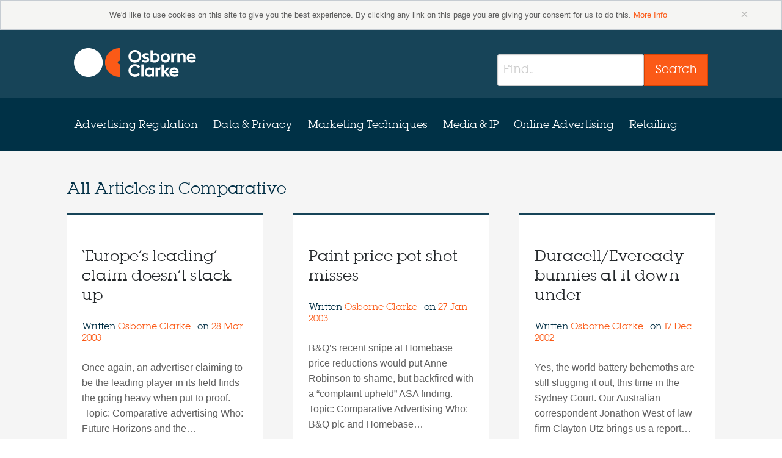

--- FILE ---
content_type: text/html; charset=UTF-8
request_url: https://marketinglaw.osborneclarke.com/tag/comparative/page/12/
body_size: 12141
content:
<!doctype html><!--[if lt IE 7]><html
lang=en-GB class="no-js lt-ie10 lt-ie9 lt-ie8 lt-ie7"> <![endif]-->
<!--[if IE 7]><html
lang=en-GB class="no-js lt-ie10 lt-ie9 lt-ie8"> <![endif]-->
<!--[if IE 8]><html
lang=en-GB class="no-js lt-ie10 lt-ie9"> <![endif]-->
<!--[if IE 9]><html
lang=en-GB class="no-js lt-ie10"> <![endif]-->
<!--[if gt IE 9]><!--><html
lang=en-GB class=no-js> <!--<![endif]--><head> <script>// Super fast method of adding "js" class
	// http://www.456bereastreet.com/archive/201209/tell_css_that_javascript_is_available_asap/
	document.documentElement.className = document.documentElement.className.replace(/(\s|^)no-js(\s|$)/, '$1js$2');</script> <meta
charset="UTF-8"><meta
http-equiv="X-UA-Compatible" content="IE=edge,chrome=1"><meta
name="viewport" content="width=device-width"><title>
Comparative Archives | Page 12 of 13 | marketinglaw</title><link
rel=profile href=http://gmpg.org/xfn/11><link
rel=pingback href=https://marketinglaw.osborneclarke.com/xmlrpc.php>
<!--[if (gt IE 9) | (IEMobile)]><!--><link
rel=stylesheet href=https://marketinglaw.osborneclarke.com/wp-content/themes/oc-mrkl-theme/assets/css/app.css>
<!--<![endif]-->
<!--[if (lt IE 10) & (!IEMobile)]><link
rel=stylesheet href=https://marketinglaw.osborneclarke.com/wp-content/themes/oc-mrkl-theme/assets/css/app-ie.css>
<![endif]-->
<!--[if lt IE 9]> <script src=//cdnjs.cloudflare.com/ajax/libs/html5shiv/3.6.2/html5shiv.js></script> <script src=//s3.amazonaws.com/nwapi/nwmatcher/nwmatcher-1.2.5-min.js></script> <script src=//html5base.googlecode.com/svn-history/r38/trunk/js/selectivizr-1.0.3b.js></script> <script src=//cdnjs.cloudflare.com/ajax/libs/respond.js/1.1.0/respond.min.js></script> <![endif]--><link
rel=stylesheet href=https://marketinglaw.osborneclarke.com/wp-content/themes/oc-mrkl-theme/assets/css/screen.css><meta
charset="UTF-8"><meta
name='robots' content='index, follow, max-image-preview:large, max-snippet:-1, max-video-preview:-1'><meta
name="viewport" content="width=device-width, initial-scale=1"><meta
name="template" content="OC MrkL Theme 0.0.37"><title>Comparative Archives | Page 12 of 13 | marketinglaw</title><link
rel=canonical href=https://marketinglaw.osborneclarke.com/tag/comparative/page/12/ ><link
rel=prev href=https://marketinglaw.osborneclarke.com/tag/comparative/page/11/ ><link
rel=next href=https://marketinglaw.osborneclarke.com/tag/comparative/page/13/ ><meta
property="og:locale" content="en_GB"><meta
property="og:type" content="article"><meta
property="og:title" content="Comparative Archives | Page 12 of 13 | marketinglaw"><meta
property="og:url" content="https://marketinglaw.osborneclarke.com/tag/comparative/"><meta
property="og:site_name" content="marketinglaw"><meta
name="twitter:card" content="summary_large_image"> <script type=application/ld+json class=yoast-schema-graph>{"@context":"https://schema.org","@graph":[{"@type":"CollectionPage","@id":"https://marketinglaw.osborneclarke.com/tag/comparative/","url":"https://marketinglaw.osborneclarke.com/tag/comparative/page/12/","name":"Comparative Archives | Page 12 of 13 | marketinglaw","isPartOf":{"@id":"https://marketinglaw.osborneclarke.com/#website"},"breadcrumb":{"@id":"https://marketinglaw.osborneclarke.com/tag/comparative/page/12/#breadcrumb"},"inLanguage":"en-GB"},{"@type":"BreadcrumbList","@id":"https://marketinglaw.osborneclarke.com/tag/comparative/page/12/#breadcrumb","itemListElement":[{"@type":"ListItem","position":1,"name":"Home","item":"https://marketinglaw.osborneclarke.com/"},{"@type":"ListItem","position":2,"name":"Comparative"}]},{"@type":"WebSite","@id":"https://marketinglaw.osborneclarke.com/#website","url":"https://marketinglaw.osborneclarke.com/","name":"marketinglaw","description":"The dedicated resource for advertising and marketing law","potentialAction":[{"@type":"SearchAction","target":{"@type":"EntryPoint","urlTemplate":"https://marketinglaw.osborneclarke.com/?s={search_term_string}"},"query-input":"required name=search_term_string"}],"inLanguage":"en-GB"}]}</script> <link
rel=dns-prefetch href=//scripts.simpleanalyticscdn.com><link
rel=alternate type=application/rss+xml title="marketinglaw &raquo; Feed" href=https://marketinglaw.osborneclarke.com/feed/ ><link
rel=alternate type=application/rss+xml title="marketinglaw &raquo; Comparative Tag Feed" href=https://marketinglaw.osborneclarke.com/tag/comparative/feed/ ><link
rel=pingback href=https://marketinglaw.osborneclarke.com/xmlrpc.php>
 <script>/*<![CDATA[*/window._wpemojiSettings = {"baseUrl":"https:\/\/s.w.org\/images\/core\/emoji\/15.0.3\/72x72\/","ext":".png","svgUrl":"https:\/\/s.w.org\/images\/core\/emoji\/15.0.3\/svg\/","svgExt":".svg","source":{"concatemoji":"https:\/\/marketinglaw.osborneclarke.com\/wp-includes\/js\/wp-emoji-release.min.js?ver=6.6"}};
/*! This file is auto-generated */
!function(i,n){var o,s,e;function c(e){try{var t={supportTests:e,timestamp:(new Date).valueOf()};sessionStorage.setItem(o,JSON.stringify(t))}catch(e){}}function p(e,t,n){e.clearRect(0,0,e.canvas.width,e.canvas.height),e.fillText(t,0,0);var t=new Uint32Array(e.getImageData(0,0,e.canvas.width,e.canvas.height).data),r=(e.clearRect(0,0,e.canvas.width,e.canvas.height),e.fillText(n,0,0),new Uint32Array(e.getImageData(0,0,e.canvas.width,e.canvas.height).data));return t.every(function(e,t){return e===r[t]})}function u(e,t,n){switch(t){case"flag":return n(e,"\ud83c\udff3\ufe0f\u200d\u26a7\ufe0f","\ud83c\udff3\ufe0f\u200b\u26a7\ufe0f")?!1:!n(e,"\ud83c\uddfa\ud83c\uddf3","\ud83c\uddfa\u200b\ud83c\uddf3")&&!n(e,"\ud83c\udff4\udb40\udc67\udb40\udc62\udb40\udc65\udb40\udc6e\udb40\udc67\udb40\udc7f","\ud83c\udff4\u200b\udb40\udc67\u200b\udb40\udc62\u200b\udb40\udc65\u200b\udb40\udc6e\u200b\udb40\udc67\u200b\udb40\udc7f");case"emoji":return!n(e,"\ud83d\udc26\u200d\u2b1b","\ud83d\udc26\u200b\u2b1b")}return!1}function f(e,t,n){var r="undefined"!=typeof WorkerGlobalScope&&self instanceof WorkerGlobalScope?new OffscreenCanvas(300,150):i.createElement("canvas"),a=r.getContext("2d",{willReadFrequently:!0}),o=(a.textBaseline="top",a.font="600 32px Arial",{});return e.forEach(function(e){o[e]=t(a,e,n)}),o}function t(e){var t=i.createElement("script");t.src=e,t.defer=!0,i.head.appendChild(t)}"undefined"!=typeof Promise&&(o="wpEmojiSettingsSupports",s=["flag","emoji"],n.supports={everything:!0,everythingExceptFlag:!0},e=new Promise(function(e){i.addEventListener("DOMContentLoaded",e,{once:!0})}),new Promise(function(t){var n=function(){try{var e=JSON.parse(sessionStorage.getItem(o));if("object"==typeof e&&"number"==typeof e.timestamp&&(new Date).valueOf()<e.timestamp+604800&&"object"==typeof e.supportTests)return e.supportTests}catch(e){}return null}();if(!n){if("undefined"!=typeof Worker&&"undefined"!=typeof OffscreenCanvas&&"undefined"!=typeof URL&&URL.createObjectURL&&"undefined"!=typeof Blob)try{var e="postMessage("+f.toString()+"("+[JSON.stringify(s),u.toString(),p.toString()].join(",")+"));",r=new Blob([e],{type:"text/javascript"}),a=new Worker(URL.createObjectURL(r),{name:"wpTestEmojiSupports"});return void(a.onmessage=function(e){c(n=e.data),a.terminate(),t(n)})}catch(e){}c(n=f(s,u,p))}t(n)}).then(function(e){for(var t in e)n.supports[t]=e[t],n.supports.everything=n.supports.everything&&n.supports[t],"flag"!==t&&(n.supports.everythingExceptFlag=n.supports.everythingExceptFlag&&n.supports[t]);n.supports.everythingExceptFlag=n.supports.everythingExceptFlag&&!n.supports.flag,n.DOMReady=!1,n.readyCallback=function(){n.DOMReady=!0}}).then(function(){return e}).then(function(){var e;n.supports.everything||(n.readyCallback(),(e=n.source||{}).concatemoji?t(e.concatemoji):e.wpemoji&&e.twemoji&&(t(e.twemoji),t(e.wpemoji)))}))}((window,document),window._wpemojiSettings);/*]]>*/</script> <style id=wp-emoji-styles-inline-css>img.wp-smiley, img.emoji {
		display: inline !important;
		border: none !important;
		box-shadow: none !important;
		height: 1em !important;
		width: 1em !important;
		margin: 0 0.07em !important;
		vertical-align: -0.1em !important;
		background: none !important;
		padding: 0 !important;
	}</style><link
rel=stylesheet id=wp-block-library-css href='https://marketinglaw.osborneclarke.com/wp-includes/css/dist/block-library/style.min.css?ver=6.6' type=text/css media=all><style id=classic-theme-styles-inline-css>/*! This file is auto-generated */
.wp-block-button__link{color:#fff;background-color:#32373c;border-radius:9999px;box-shadow:none;text-decoration:none;padding:calc(.667em + 2px) calc(1.333em + 2px);font-size:1.125em}.wp-block-file__button{background:#32373c;color:#fff;text-decoration:none}</style><style id=global-styles-inline-css>/*<![CDATA[*/:root{--wp--preset--aspect-ratio--square: 1;--wp--preset--aspect-ratio--4-3: 4/3;--wp--preset--aspect-ratio--3-4: 3/4;--wp--preset--aspect-ratio--3-2: 3/2;--wp--preset--aspect-ratio--2-3: 2/3;--wp--preset--aspect-ratio--16-9: 16/9;--wp--preset--aspect-ratio--9-16: 9/16;--wp--preset--color--black: #000000;--wp--preset--color--cyan-bluish-gray: #abb8c3;--wp--preset--color--white: #ffffff;--wp--preset--color--pale-pink: #f78da7;--wp--preset--color--vivid-red: #cf2e2e;--wp--preset--color--luminous-vivid-orange: #ff6900;--wp--preset--color--luminous-vivid-amber: #fcb900;--wp--preset--color--light-green-cyan: #7bdcb5;--wp--preset--color--vivid-green-cyan: #00d084;--wp--preset--color--pale-cyan-blue: #8ed1fc;--wp--preset--color--vivid-cyan-blue: #0693e3;--wp--preset--color--vivid-purple: #9b51e0;--wp--preset--gradient--vivid-cyan-blue-to-vivid-purple: linear-gradient(135deg,rgba(6,147,227,1) 0%,rgb(155,81,224) 100%);--wp--preset--gradient--light-green-cyan-to-vivid-green-cyan: linear-gradient(135deg,rgb(122,220,180) 0%,rgb(0,208,130) 100%);--wp--preset--gradient--luminous-vivid-amber-to-luminous-vivid-orange: linear-gradient(135deg,rgba(252,185,0,1) 0%,rgba(255,105,0,1) 100%);--wp--preset--gradient--luminous-vivid-orange-to-vivid-red: linear-gradient(135deg,rgba(255,105,0,1) 0%,rgb(207,46,46) 100%);--wp--preset--gradient--very-light-gray-to-cyan-bluish-gray: linear-gradient(135deg,rgb(238,238,238) 0%,rgb(169,184,195) 100%);--wp--preset--gradient--cool-to-warm-spectrum: linear-gradient(135deg,rgb(74,234,220) 0%,rgb(151,120,209) 20%,rgb(207,42,186) 40%,rgb(238,44,130) 60%,rgb(251,105,98) 80%,rgb(254,248,76) 100%);--wp--preset--gradient--blush-light-purple: linear-gradient(135deg,rgb(255,206,236) 0%,rgb(152,150,240) 100%);--wp--preset--gradient--blush-bordeaux: linear-gradient(135deg,rgb(254,205,165) 0%,rgb(254,45,45) 50%,rgb(107,0,62) 100%);--wp--preset--gradient--luminous-dusk: linear-gradient(135deg,rgb(255,203,112) 0%,rgb(199,81,192) 50%,rgb(65,88,208) 100%);--wp--preset--gradient--pale-ocean: linear-gradient(135deg,rgb(255,245,203) 0%,rgb(182,227,212) 50%,rgb(51,167,181) 100%);--wp--preset--gradient--electric-grass: linear-gradient(135deg,rgb(202,248,128) 0%,rgb(113,206,126) 100%);--wp--preset--gradient--midnight: linear-gradient(135deg,rgb(2,3,129) 0%,rgb(40,116,252) 100%);--wp--preset--font-size--small: 13px;--wp--preset--font-size--medium: 20px;--wp--preset--font-size--large: 36px;--wp--preset--font-size--x-large: 42px;--wp--preset--spacing--20: 0.44rem;--wp--preset--spacing--30: 0.67rem;--wp--preset--spacing--40: 1rem;--wp--preset--spacing--50: 1.5rem;--wp--preset--spacing--60: 2.25rem;--wp--preset--spacing--70: 3.38rem;--wp--preset--spacing--80: 5.06rem;--wp--preset--shadow--natural: 6px 6px 9px rgba(0, 0, 0, 0.2);--wp--preset--shadow--deep: 12px 12px 50px rgba(0, 0, 0, 0.4);--wp--preset--shadow--sharp: 6px 6px 0px rgba(0, 0, 0, 0.2);--wp--preset--shadow--outlined: 6px 6px 0px -3px rgba(255, 255, 255, 1), 6px 6px rgba(0, 0, 0, 1);--wp--preset--shadow--crisp: 6px 6px 0px rgba(0, 0, 0, 1);}:where(.is-layout-flex){gap: 0.5em;}:where(.is-layout-grid){gap: 0.5em;}body .is-layout-flex{display: flex;}.is-layout-flex{flex-wrap: wrap;align-items: center;}.is-layout-flex > :is(*, div){margin: 0;}body .is-layout-grid{display: grid;}.is-layout-grid > :is(*, div){margin: 0;}:where(.wp-block-columns.is-layout-flex){gap: 2em;}:where(.wp-block-columns.is-layout-grid){gap: 2em;}:where(.wp-block-post-template.is-layout-flex){gap: 1.25em;}:where(.wp-block-post-template.is-layout-grid){gap: 1.25em;}.has-black-color{color: var(--wp--preset--color--black) !important;}.has-cyan-bluish-gray-color{color: var(--wp--preset--color--cyan-bluish-gray) !important;}.has-white-color{color: var(--wp--preset--color--white) !important;}.has-pale-pink-color{color: var(--wp--preset--color--pale-pink) !important;}.has-vivid-red-color{color: var(--wp--preset--color--vivid-red) !important;}.has-luminous-vivid-orange-color{color: var(--wp--preset--color--luminous-vivid-orange) !important;}.has-luminous-vivid-amber-color{color: var(--wp--preset--color--luminous-vivid-amber) !important;}.has-light-green-cyan-color{color: var(--wp--preset--color--light-green-cyan) !important;}.has-vivid-green-cyan-color{color: var(--wp--preset--color--vivid-green-cyan) !important;}.has-pale-cyan-blue-color{color: var(--wp--preset--color--pale-cyan-blue) !important;}.has-vivid-cyan-blue-color{color: var(--wp--preset--color--vivid-cyan-blue) !important;}.has-vivid-purple-color{color: var(--wp--preset--color--vivid-purple) !important;}.has-black-background-color{background-color: var(--wp--preset--color--black) !important;}.has-cyan-bluish-gray-background-color{background-color: var(--wp--preset--color--cyan-bluish-gray) !important;}.has-white-background-color{background-color: var(--wp--preset--color--white) !important;}.has-pale-pink-background-color{background-color: var(--wp--preset--color--pale-pink) !important;}.has-vivid-red-background-color{background-color: var(--wp--preset--color--vivid-red) !important;}.has-luminous-vivid-orange-background-color{background-color: var(--wp--preset--color--luminous-vivid-orange) !important;}.has-luminous-vivid-amber-background-color{background-color: var(--wp--preset--color--luminous-vivid-amber) !important;}.has-light-green-cyan-background-color{background-color: var(--wp--preset--color--light-green-cyan) !important;}.has-vivid-green-cyan-background-color{background-color: var(--wp--preset--color--vivid-green-cyan) !important;}.has-pale-cyan-blue-background-color{background-color: var(--wp--preset--color--pale-cyan-blue) !important;}.has-vivid-cyan-blue-background-color{background-color: var(--wp--preset--color--vivid-cyan-blue) !important;}.has-vivid-purple-background-color{background-color: var(--wp--preset--color--vivid-purple) !important;}.has-black-border-color{border-color: var(--wp--preset--color--black) !important;}.has-cyan-bluish-gray-border-color{border-color: var(--wp--preset--color--cyan-bluish-gray) !important;}.has-white-border-color{border-color: var(--wp--preset--color--white) !important;}.has-pale-pink-border-color{border-color: var(--wp--preset--color--pale-pink) !important;}.has-vivid-red-border-color{border-color: var(--wp--preset--color--vivid-red) !important;}.has-luminous-vivid-orange-border-color{border-color: var(--wp--preset--color--luminous-vivid-orange) !important;}.has-luminous-vivid-amber-border-color{border-color: var(--wp--preset--color--luminous-vivid-amber) !important;}.has-light-green-cyan-border-color{border-color: var(--wp--preset--color--light-green-cyan) !important;}.has-vivid-green-cyan-border-color{border-color: var(--wp--preset--color--vivid-green-cyan) !important;}.has-pale-cyan-blue-border-color{border-color: var(--wp--preset--color--pale-cyan-blue) !important;}.has-vivid-cyan-blue-border-color{border-color: var(--wp--preset--color--vivid-cyan-blue) !important;}.has-vivid-purple-border-color{border-color: var(--wp--preset--color--vivid-purple) !important;}.has-vivid-cyan-blue-to-vivid-purple-gradient-background{background: var(--wp--preset--gradient--vivid-cyan-blue-to-vivid-purple) !important;}.has-light-green-cyan-to-vivid-green-cyan-gradient-background{background: var(--wp--preset--gradient--light-green-cyan-to-vivid-green-cyan) !important;}.has-luminous-vivid-amber-to-luminous-vivid-orange-gradient-background{background: var(--wp--preset--gradient--luminous-vivid-amber-to-luminous-vivid-orange) !important;}.has-luminous-vivid-orange-to-vivid-red-gradient-background{background: var(--wp--preset--gradient--luminous-vivid-orange-to-vivid-red) !important;}.has-very-light-gray-to-cyan-bluish-gray-gradient-background{background: var(--wp--preset--gradient--very-light-gray-to-cyan-bluish-gray) !important;}.has-cool-to-warm-spectrum-gradient-background{background: var(--wp--preset--gradient--cool-to-warm-spectrum) !important;}.has-blush-light-purple-gradient-background{background: var(--wp--preset--gradient--blush-light-purple) !important;}.has-blush-bordeaux-gradient-background{background: var(--wp--preset--gradient--blush-bordeaux) !important;}.has-luminous-dusk-gradient-background{background: var(--wp--preset--gradient--luminous-dusk) !important;}.has-pale-ocean-gradient-background{background: var(--wp--preset--gradient--pale-ocean) !important;}.has-electric-grass-gradient-background{background: var(--wp--preset--gradient--electric-grass) !important;}.has-midnight-gradient-background{background: var(--wp--preset--gradient--midnight) !important;}.has-small-font-size{font-size: var(--wp--preset--font-size--small) !important;}.has-medium-font-size{font-size: var(--wp--preset--font-size--medium) !important;}.has-large-font-size{font-size: var(--wp--preset--font-size--large) !important;}.has-x-large-font-size{font-size: var(--wp--preset--font-size--x-large) !important;}
:where(.wp-block-post-template.is-layout-flex){gap: 1.25em;}:where(.wp-block-post-template.is-layout-grid){gap: 1.25em;}
:where(.wp-block-columns.is-layout-flex){gap: 2em;}:where(.wp-block-columns.is-layout-grid){gap: 2em;}
:root :where(.wp-block-pullquote){font-size: 1.5em;line-height: 1.6;}/*]]>*/</style><link
rel=stylesheet id=ocdb-style-css href='https://marketinglaw.osborneclarke.com/wp-content/plugins/oc-data-tool/assets/css/oc-data-breach.min.css?ver=6.6' type=text/css media=all><link
rel=stylesheet id=font-awesome-css href='https://marketinglaw.osborneclarke.com/wp-content/plugins/oc-data-tool/assets/libs/font-awesome/css/font-awesome.min.css?ver=6.6' type=text/css media=all> <script id=modernizr-js-extra>var bcSiteDetails = {"templateDirectoryUri":"https:\/\/marketinglaw.osborneclarke.com\/wp-content\/themes\/oc-mrkl-theme","siteUrl":"https:\/\/marketinglaw.osborneclarke.com","ajaxUrl":"https:\/\/marketinglaw.osborneclarke.com\/wp-admin\/admin-ajax.php","loginUrl":"https:\/\/marketinglaw.osborneclarke.com\/wp-login.php","thePermalink":"https:\/\/marketinglaw.osborneclarke.com\/marketing-techniques\/europes-leading-claim-doesnt-stack-up\/","theTitle":"\u2018Europe\u2019s leading\u2019 claim doesn\u2019t stack up","theID":"524"};</script> <script src=https://marketinglaw.osborneclarke.com/wp-content/themes/oc-mrkl-theme/assets/js/modernizr.js id=modernizr-js></script> <script src="https://marketinglaw.osborneclarke.com/wp-content/plugins/oc-data-tool/assets/libs/jquery/dist/jquery.min.js?ver=6.6" id=jquery-flow-js></script> <script src="https://marketinglaw.osborneclarke.com/wp-content/plugins/oc-data-tool/assets/js/oc-data-breach.min.js?ver=6.6" id=clearbody-js></script> <script src="https://marketinglaw.osborneclarke.com/wp-content/plugins/oc-data-tool/assets/libs/angular/angular.min.js?ver=6.6" id=angular-js></script> <script src="https://marketinglaw.osborneclarke.com/wp-content/plugins/oc-data-tool/assets/libs/angular-route/angular-route.min.js?ver=6.6" id=angular-route-js></script> <script src="https://marketinglaw.osborneclarke.com/wp-content/plugins/oc-data-tool/assets/libs/angular-animate/angular-animate.min.js?ver=6.6" id=angular-animate-js></script> <script src="https://marketinglaw.osborneclarke.com/wp-content/plugins/oc-data-tool/assets/libs/Flowtype.js/flowtype.js?ver=6.6" id=flow-text-js></script> <script id=ocdb-app-js-extra>var vars = {"plugin_dir_url":"https:\/\/marketinglaw.osborneclarke.com\/wp-content\/plugins\/oc-data-tool\/"};</script> <script src="https://marketinglaw.osborneclarke.com/wp-content/plugins/oc-data-tool/app.js?ver=6.6" id=ocdb-app-js></script> <link
rel=https://api.w.org/ href=https://marketinglaw.osborneclarke.com/wp-json/ ><link
rel=alternate title=JSON type=application/json href=https://marketinglaw.osborneclarke.com/wp-json/wp/v2/tags/27><link
rel=EditURI type=application/rsd+xml title=RSD href=https://marketinglaw.osborneclarke.com/xmlrpc.php?rsd> <script src='https://oc-insights.com/?dm=cff93a8145783522f504b9ca8d859fbe&amp;action=load&amp;blogid=4&amp;siteid=1&amp;t=273283388&amp;back=https%3A%2F%2Fmarketinglaw.osborneclarke.com%2Ftag%2Fcomparative%2Fpage%2F12%2F'></script><link
rel="shortcut icon" type=image/x-icon href=/favicon.ico> <script>(function() {
		var sz = document.createElement('script'); sz.type = 'text/javascript'; sz.async = true;
		sz.src = '//uk1.siteimprove.com/js/siteanalyze_10169.js';
		var s = document.getElementsByTagName('script')[0]; s.parentNode.insertBefore(sz, s);
		})();</script>  <script>(function(w,d,s,l,i){w[l]=w[l]||[];w[l].push({'gtm.start':
                new Date().getTime(),event:'gtm.js'});var f=d.getElementsByTagName(s)[0],
                j=d.createElement(s),dl=l!='dataLayer'?'&l='+l:'';j.async=true;j.src=
                'https://www.googletagmanager.com/gtm.js?id='+i+dl;f.parentNode.insertBefore(j,f);
            })(window,document,'script','dataLayer','GTM-N4HWDBN');</script> </head><body
class="wordpress ltr en en-gb parent-theme multisite blog-4 y2026 m01 d18 h00 sunday logged-out plural archive taxonomy taxonomy-post_tag taxonomy-post_tag-comparative paged paged-12 bc--archive-posts"><div
id=page class="hfeed site off-canvas-wrap" data-offcanvas><div
class=inner-wrap><section
class="cookie-bar--container alert-box" data-alert><div
class="row cookie-bar"><div
class="columns text-center">
We'd like to use cookies on this site to give you the best experience. By clicking any link on this page you are giving your consent for us to do this.
<a
href=http://www.osborneclarke.com/website-privacy/ target=_blank>More Info</a>
<a
href=# class=close>&times;</a></div></div></section><header
class=banner role=banner><div
class=banner-inner--container><div
class=banner-inner><div
class=banner-brand>
<a
class=site-logo href=https://marketinglaw.osborneclarke.com/ title=marketinglaw rel=home>
<img
src=https://marketinglaw.osborneclarke.com/wp-content/themes/oc-mrkl-theme/assets/images/site-logo.png alt=marketinglaw>
</a></div>
<a
href=#menu-primary class="primary-offcanvas__toggle right-off-canvas-toggle toggle toggle--menu toggle--closeable">
<i
class="toggle__icon icon icon-hamburger icon--large" aria-hidden=true></i>
<span
class=toggle__text>Skip to Primary Navigation</span>
</a><div
class=header-navigation><form
id=site-search method=get class="site-search search-form" action=https://marketinglaw.osborneclarke.com/ role=search><div
class="row--nest header-navigation__search"><div
class="large-12 columns"><div
class="row collapse"><div
class="small-9  columns">
<label
for=s class="x-search-form__label infield-label hide">Search</label>
<input
placeholder=Find... type=search class=search-form__query name=s value id=s autocomplete=false></div><div
class="small-3 columns">
<button
type=submit class="search-form__submit button postfix" name=submit value=Search>
<span
class="search-form__submit-text text">Search</span>
</button></div></div></div></div></form></div></div></div><div
class=primary-navigation__container><div
class=primary-navigation><div
class=primary-navigation__inner><div
class=menu-primary-navigation-container><ul
id=menu-primary class="menu menu-primary--offcanvas no-bullet"><li
id=menu-item-4743 class="menu-item menu-item-type-taxonomy menu-item-object-category menu-item-4743"><a
href=https://marketinglaw.osborneclarke.com/category/advertising-regulation/ >Advertising Regulation</a></li>
<li
id=menu-item-4744 class="menu-item menu-item-type-taxonomy menu-item-object-category menu-item-4744"><a
href=https://marketinglaw.osborneclarke.com/category/data-and-privacy/ >Data &#038; Privacy</a></li>
<li
id=menu-item-4745 class="menu-item menu-item-type-taxonomy menu-item-object-category menu-item-4745"><a
href=https://marketinglaw.osborneclarke.com/category/marketing-techniques/ >Marketing Techniques</a></li>
<li
id=menu-item-4746 class="menu-item menu-item-type-taxonomy menu-item-object-category menu-item-4746"><a
href=https://marketinglaw.osborneclarke.com/category/media-and-ip/ >Media &#038; IP</a></li>
<li
id=menu-item-4747 class="menu-item menu-item-type-taxonomy menu-item-object-category menu-item-4747"><a
href=https://marketinglaw.osborneclarke.com/category/online-advertising/ >Online Advertising</a></li>
<li
id=menu-item-4748 class="menu-item menu-item-type-taxonomy menu-item-object-category menu-item-4748"><a
href=https://marketinglaw.osborneclarke.com/category/retailing/ >Retailing</a></li></ul></div></div></div></div><div
class="vh skip-link"><a
href=#content title="Skip to content">Skip to content</a></div></header><div
id=content class="container site-content site-content--flush layout-1c--flush"><div
class=column-container><main
id=main class=main tabindex=-1><div
class=recent-articles__container><div
class=row--nest><div
class="columns small-11 medium-10 small-centered"><header
class="page-header landmark"><h1 class="page-title">
All Articles in <span>Comparative</span></h1></header><ul
class=recent-article--list data-equalizer>
<li
class=recent-article--list-item><article
id=post-524 class="entry post publish author- tile recent-article post-524 format-standard category-marketing-techniques post_tag-comparative" itemscope itemtype=http://schema.org/BlogPosting data-equalizer-watch><header
class="archive-post__header entry-header entry-header--has-meta"><h4 class="archive-post__title entry-title" itemprop="headline">
<a
href=https://marketinglaw.osborneclarke.com/marketing-techniques/europes-leading-claim-doesnt-stack-up/ title="Permalink to &#8216;Europe&#8217;s leading&#8217; claim doesn&#8217;t stack up" rel=bookmark>&#8216;Europe&#8217;s leading&#8217; claim doesn&#8217;t stack up
</a></h4></header><footer
class="entry-meta tile__meta"><section
class=entry-meta__created itemprop=dateCreated><h6>
Written
<span
class>
<a
class href=https://marketinglaw.osborneclarke.com/team-member/osborne-clarke/ title="'View all posts by Osborne Clarke">
Osborne Clarke	</a>
</span>
&nbsp;on
<a
href=https://marketinglaw.osborneclarke.com/2003/03/28/ title="All posts from 2003-03-28T00:00:00+00:00" rel=bookmark><time
class="entry-date date updated" datetime=2003-03-28T00:00:00+00:00 pubdate>28 Mar 2003</time></a></h6></section></footer><div
class="tile__content entry-summary"><p>Once again, an advertiser claiming to be the leading player in its field finds the going heavy when put to proof. &nbsp; &#160;Topic: Comparative advertising Who: Future Horizons and the…<a
href=https://marketinglaw.osborneclarke.com/marketing-techniques/europes-leading-claim-doesnt-stack-up/ ></a></p></div><div
class=entry-social-actions><ul
class="social-icons-list ">
<li
class="social-icons-list__item social-icons-list__heading"><h6>Share this article</h6>
</li>
<li
class="social-icons-list__item social-icons-list__item--twitter">
<a
target=_blank rel=me href="http://twitter.com/share?via=marketinglaw&text=&#8216;Europe&#8217;s leading&#8217; claim doesn&#8217;t stack up" data-count=none class="social-icons-list__link icon-fallback-text" title="marketinglaw Twitter account">
<i
class="icon icon-twitter social-icon social-icon--twitter social-icons-list__icon" aria-hidden=true></i>
<span
class="text social-icons-list__name">Twitter</span>
</a>
</li>
<li
class="social-icons-list__item social-icons-list__item--linkedin">
<a
target=_blank href="http://www.linkedin.com/shareArticle?mini=true&url=https://marketinglaw.osborneclarke.com/marketing-techniques/europes-leading-claim-doesnt-stack-up/" data-counter=false class="social-icons-list__link icon-fallback-text" title="marketinglaw LinkedIn account">
<i
class="icon icon-linkedin social-icon social-icon--linkedin social-icons-list__icon" aria-hidden=true></i>
<span
class="text social-icons-list__name">LinkedIn</span>
</a>
</li>
<li
class="social-icons-list__item social-icons-list__item--googleplus">
<a
target=_blank href="https://plus.google.com/share?url=https://marketinglaw.osborneclarke.com/marketing-techniques/europes-leading-claim-doesnt-stack-up/" data-size=medium class="social-icons-list__link icon-fallback-text" title="marketinglaw Google Plus account">
<i
class="icon icon-google-plus social-icon social-icon--google-plus social-icons-list__icon" aria-hidden=true></i>
<span
class="text social-icons-list__name">Google Plus</span>
</a>
</li>
<li
class="social-icons-list__item social-icons-list__item--facebook">
<a
target=_blank href=http://www.facebook.com/sharer.php data-send=false data-show-faces=false data-font=arial data-count=false data-layout=button_count class="social-icons-list__link icon-fallback-text" title="marketinglaw Facebook account">
<i
class="icon icon-facebook social-icon social-icon--facebook social-icons-list__icon" aria-hidden=true></i>
<span
class="text social-icons-list__name">Facebook</span>
</a>
</li></ul></div></article>
</li>
<li
class=recent-article--list-item><article
id=post-492 class="entry post publish author- tile recent-article post-492 format-standard category-marketing-techniques post_tag-comparative" itemscope itemtype=http://schema.org/BlogPosting data-equalizer-watch><header
class="archive-post__header entry-header entry-header--has-meta"><h4 class="archive-post__title entry-title" itemprop="headline">
<a
href=https://marketinglaw.osborneclarke.com/marketing-techniques/paint-price-pot-shot-misses/ title="Permalink to Paint price pot-shot misses" rel=bookmark>Paint price pot-shot misses
</a></h4></header><footer
class="entry-meta tile__meta"><section
class=entry-meta__created itemprop=dateCreated><h6>
Written
<span
class>
<a
class href=https://marketinglaw.osborneclarke.com/team-member/osborne-clarke/ title="'View all posts by Osborne Clarke">
Osborne Clarke	</a>
</span>
&nbsp;on
<a
href=https://marketinglaw.osborneclarke.com/2003/01/27/ title="All posts from 2003-01-27T00:00:00+00:00" rel=bookmark><time
class="entry-date date updated" datetime=2003-01-27T00:00:00+00:00 pubdate>27 Jan 2003</time></a></h6></section></footer><div
class="tile__content entry-summary"><p>B&#038;Q&#8217;s recent snipe at Homebase price reductions would put Anne Robinson to shame, but backfired with a &#8220;complaint upheld&#8221; ASA finding. &nbsp; Topic: Comparative Advertising Who:&#160;&#160; B&amp;Q plc and Homebase…<a
href=https://marketinglaw.osborneclarke.com/marketing-techniques/paint-price-pot-shot-misses/ ></a></p></div><div
class=entry-social-actions><ul
class="social-icons-list ">
<li
class="social-icons-list__item social-icons-list__heading"><h6>Share this article</h6>
</li>
<li
class="social-icons-list__item social-icons-list__item--twitter">
<a
target=_blank rel=me href="http://twitter.com/share?via=marketinglaw&text=Paint price pot-shot misses" data-count=none class="social-icons-list__link icon-fallback-text" title="marketinglaw Twitter account">
<i
class="icon icon-twitter social-icon social-icon--twitter social-icons-list__icon" aria-hidden=true></i>
<span
class="text social-icons-list__name">Twitter</span>
</a>
</li>
<li
class="social-icons-list__item social-icons-list__item--linkedin">
<a
target=_blank href="http://www.linkedin.com/shareArticle?mini=true&url=https://marketinglaw.osborneclarke.com/marketing-techniques/paint-price-pot-shot-misses/" data-counter=false class="social-icons-list__link icon-fallback-text" title="marketinglaw LinkedIn account">
<i
class="icon icon-linkedin social-icon social-icon--linkedin social-icons-list__icon" aria-hidden=true></i>
<span
class="text social-icons-list__name">LinkedIn</span>
</a>
</li>
<li
class="social-icons-list__item social-icons-list__item--googleplus">
<a
target=_blank href="https://plus.google.com/share?url=https://marketinglaw.osborneclarke.com/marketing-techniques/paint-price-pot-shot-misses/" data-size=medium class="social-icons-list__link icon-fallback-text" title="marketinglaw Google Plus account">
<i
class="icon icon-google-plus social-icon social-icon--google-plus social-icons-list__icon" aria-hidden=true></i>
<span
class="text social-icons-list__name">Google Plus</span>
</a>
</li>
<li
class="social-icons-list__item social-icons-list__item--facebook">
<a
target=_blank href=http://www.facebook.com/sharer.php data-send=false data-show-faces=false data-font=arial data-count=false data-layout=button_count class="social-icons-list__link icon-fallback-text" title="marketinglaw Facebook account">
<i
class="icon icon-facebook social-icon social-icon--facebook social-icons-list__icon" aria-hidden=true></i>
<span
class="text social-icons-list__name">Facebook</span>
</a>
</li></ul></div></article>
</li>
<li
class=recent-article--list-item><article
id=post-487 class="entry post publish author- tile recent-article post-487 format-standard category-marketing-techniques post_tag-comparative" itemscope itemtype=http://schema.org/BlogPosting data-equalizer-watch><header
class="archive-post__header entry-header entry-header--has-meta"><h4 class="archive-post__title entry-title" itemprop="headline">
<a
href=https://marketinglaw.osborneclarke.com/marketing-techniques/duracelleveready-bunnies-at-it-down-under/ title="Permalink to Duracell/Eveready bunnies at it down under" rel=bookmark>Duracell/Eveready bunnies at it down under
</a></h4></header><footer
class="entry-meta tile__meta"><section
class=entry-meta__created itemprop=dateCreated><h6>
Written
<span
class>
<a
class href=https://marketinglaw.osborneclarke.com/team-member/osborne-clarke/ title="'View all posts by Osborne Clarke">
Osborne Clarke	</a>
</span>
&nbsp;on
<a
href=https://marketinglaw.osborneclarke.com/2002/12/17/ title="All posts from 2002-12-17T00:00:00+00:00" rel=bookmark><time
class="entry-date date updated" datetime=2002-12-17T00:00:00+00:00 pubdate>17 Dec 2002</time></a></h6></section></footer><div
class="tile__content entry-summary"><p>Yes, the world battery behemoths are still slugging it out, this time in the Sydney Court. Our Australian correspondent Jonathon West of law firm Clayton Utz brings us a report…<a
href=https://marketinglaw.osborneclarke.com/marketing-techniques/duracelleveready-bunnies-at-it-down-under/ ></a></p></div><div
class=entry-social-actions><ul
class="social-icons-list ">
<li
class="social-icons-list__item social-icons-list__heading"><h6>Share this article</h6>
</li>
<li
class="social-icons-list__item social-icons-list__item--twitter">
<a
target=_blank rel=me href="http://twitter.com/share?via=marketinglaw&text=Duracell/Eveready bunnies at it down under" data-count=none class="social-icons-list__link icon-fallback-text" title="marketinglaw Twitter account">
<i
class="icon icon-twitter social-icon social-icon--twitter social-icons-list__icon" aria-hidden=true></i>
<span
class="text social-icons-list__name">Twitter</span>
</a>
</li>
<li
class="social-icons-list__item social-icons-list__item--linkedin">
<a
target=_blank href="http://www.linkedin.com/shareArticle?mini=true&url=https://marketinglaw.osborneclarke.com/marketing-techniques/duracelleveready-bunnies-at-it-down-under/" data-counter=false class="social-icons-list__link icon-fallback-text" title="marketinglaw LinkedIn account">
<i
class="icon icon-linkedin social-icon social-icon--linkedin social-icons-list__icon" aria-hidden=true></i>
<span
class="text social-icons-list__name">LinkedIn</span>
</a>
</li>
<li
class="social-icons-list__item social-icons-list__item--googleplus">
<a
target=_blank href="https://plus.google.com/share?url=https://marketinglaw.osborneclarke.com/marketing-techniques/duracelleveready-bunnies-at-it-down-under/" data-size=medium class="social-icons-list__link icon-fallback-text" title="marketinglaw Google Plus account">
<i
class="icon icon-google-plus social-icon social-icon--google-plus social-icons-list__icon" aria-hidden=true></i>
<span
class="text social-icons-list__name">Google Plus</span>
</a>
</li>
<li
class="social-icons-list__item social-icons-list__item--facebook">
<a
target=_blank href=http://www.facebook.com/sharer.php data-send=false data-show-faces=false data-font=arial data-count=false data-layout=button_count class="social-icons-list__link icon-fallback-text" title="marketinglaw Facebook account">
<i
class="icon icon-facebook social-icon social-icon--facebook social-icons-list__icon" aria-hidden=true></i>
<span
class="text social-icons-list__name">Facebook</span>
</a>
</li></ul></div></article>
</li>
<li
class=recent-article--list-item><article
id=post-448 class="entry post publish author- tile recent-article post-448 format-standard category-marketing-techniques post_tag-comparative" itemscope itemtype=http://schema.org/BlogPosting data-equalizer-watch><header
class="archive-post__header entry-header entry-header--has-meta"><h4 class="archive-post__title entry-title" itemprop="headline">
<a
href=https://marketinglaw.osborneclarke.com/marketing-techniques/tough-luck-tosh-says-ecj/ title="Permalink to &#8216;Tough luck Tosh&#8217; says ECJ" rel=bookmark>&#8216;Tough luck Tosh&#8217; says ECJ
</a></h4></header><footer
class="entry-meta tile__meta"><section
class=entry-meta__created itemprop=dateCreated><h6>
Written
<span
class>
<a
class href=https://marketinglaw.osborneclarke.com/team-member/osborne-clarke/ title="'View all posts by Osborne Clarke">
Osborne Clarke	</a>
</span>
&nbsp;on
<a
href=https://marketinglaw.osborneclarke.com/2002/09/25/ title="All posts from 2002-09-25T00:00:00+01:00" rel=bookmark><time
class="entry-date date updated" datetime=2002-09-25T00:00:00+01:00 pubdate>25 Sep 2002</time></a></h6></section></footer><div
class="tile__content entry-summary"><p>In probably the first European Court of Justice judgment on the &#8220;Comparative Advertising Directive&#8221;, the verdict is a thumbs-up for a more liberal interpretation of the directive than might have…<a
href=https://marketinglaw.osborneclarke.com/marketing-techniques/tough-luck-tosh-says-ecj/ ></a></p></div><div
class=entry-social-actions><ul
class="social-icons-list ">
<li
class="social-icons-list__item social-icons-list__heading"><h6>Share this article</h6>
</li>
<li
class="social-icons-list__item social-icons-list__item--twitter">
<a
target=_blank rel=me href="http://twitter.com/share?via=marketinglaw&text=&#8216;Tough luck Tosh&#8217; says ECJ" data-count=none class="social-icons-list__link icon-fallback-text" title="marketinglaw Twitter account">
<i
class="icon icon-twitter social-icon social-icon--twitter social-icons-list__icon" aria-hidden=true></i>
<span
class="text social-icons-list__name">Twitter</span>
</a>
</li>
<li
class="social-icons-list__item social-icons-list__item--linkedin">
<a
target=_blank href="http://www.linkedin.com/shareArticle?mini=true&url=https://marketinglaw.osborneclarke.com/marketing-techniques/tough-luck-tosh-says-ecj/" data-counter=false class="social-icons-list__link icon-fallback-text" title="marketinglaw LinkedIn account">
<i
class="icon icon-linkedin social-icon social-icon--linkedin social-icons-list__icon" aria-hidden=true></i>
<span
class="text social-icons-list__name">LinkedIn</span>
</a>
</li>
<li
class="social-icons-list__item social-icons-list__item--googleplus">
<a
target=_blank href="https://plus.google.com/share?url=https://marketinglaw.osborneclarke.com/marketing-techniques/tough-luck-tosh-says-ecj/" data-size=medium class="social-icons-list__link icon-fallback-text" title="marketinglaw Google Plus account">
<i
class="icon icon-google-plus social-icon social-icon--google-plus social-icons-list__icon" aria-hidden=true></i>
<span
class="text social-icons-list__name">Google Plus</span>
</a>
</li>
<li
class="social-icons-list__item social-icons-list__item--facebook">
<a
target=_blank href=http://www.facebook.com/sharer.php data-send=false data-show-faces=false data-font=arial data-count=false data-layout=button_count class="social-icons-list__link icon-fallback-text" title="marketinglaw Facebook account">
<i
class="icon icon-facebook social-icon social-icon--facebook social-icons-list__icon" aria-hidden=true></i>
<span
class="text social-icons-list__name">Facebook</span>
</a>
</li></ul></div></article>
</li>
<li
class=recent-article--list-item><article
id=post-434 class="entry post publish author- tile recent-article post-434 format-standard category-marketing-techniques post_tag-comparative" itemscope itemtype=http://schema.org/BlogPosting data-equalizer-watch><header
class="archive-post__header entry-header entry-header--has-meta"><h4 class="archive-post__title entry-title" itemprop="headline">
<a
href=https://marketinglaw.osborneclarke.com/marketing-techniques/prove-best-value-claim-says-asa/ title="Permalink to &#8216;Prove &#8216;best value&#8217; claim&#8217;, says ASA" rel=bookmark>&#8216;Prove &#8216;best value&#8217; claim&#8217;, says ASA
</a></h4></header><footer
class="entry-meta tile__meta"><section
class=entry-meta__created itemprop=dateCreated><h6>
Written
<span
class>
<a
class href=https://marketinglaw.osborneclarke.com/team-member/osborne-clarke/ title="'View all posts by Osborne Clarke">
Osborne Clarke	</a>
</span>
&nbsp;on
<a
href=https://marketinglaw.osborneclarke.com/2002/08/28/ title="All posts from 2002-08-28T00:00:00+01:00" rel=bookmark><time
class="entry-date date updated" datetime=2002-08-28T00:00:00+01:00 pubdate>28 Aug 2002</time></a></h6></section></footer><div
class="tile__content entry-summary"><p>When Tesco claimed to be the &#8220;best value&#8221; supermarket, did they really have to prove that their prices were the cheapest? &nbsp; Topic:&#160; Comparative advTopic: Comparative advertising Who:&#160; Tesco and…<a
href=https://marketinglaw.osborneclarke.com/marketing-techniques/prove-best-value-claim-says-asa/ ></a></p></div><div
class=entry-social-actions><ul
class="social-icons-list ">
<li
class="social-icons-list__item social-icons-list__heading"><h6>Share this article</h6>
</li>
<li
class="social-icons-list__item social-icons-list__item--twitter">
<a
target=_blank rel=me href="http://twitter.com/share?via=marketinglaw&text=&#8216;Prove &#8216;best value&#8217; claim&#8217;, says ASA" data-count=none class="social-icons-list__link icon-fallback-text" title="marketinglaw Twitter account">
<i
class="icon icon-twitter social-icon social-icon--twitter social-icons-list__icon" aria-hidden=true></i>
<span
class="text social-icons-list__name">Twitter</span>
</a>
</li>
<li
class="social-icons-list__item social-icons-list__item--linkedin">
<a
target=_blank href="http://www.linkedin.com/shareArticle?mini=true&url=https://marketinglaw.osborneclarke.com/marketing-techniques/prove-best-value-claim-says-asa/" data-counter=false class="social-icons-list__link icon-fallback-text" title="marketinglaw LinkedIn account">
<i
class="icon icon-linkedin social-icon social-icon--linkedin social-icons-list__icon" aria-hidden=true></i>
<span
class="text social-icons-list__name">LinkedIn</span>
</a>
</li>
<li
class="social-icons-list__item social-icons-list__item--googleplus">
<a
target=_blank href="https://plus.google.com/share?url=https://marketinglaw.osborneclarke.com/marketing-techniques/prove-best-value-claim-says-asa/" data-size=medium class="social-icons-list__link icon-fallback-text" title="marketinglaw Google Plus account">
<i
class="icon icon-google-plus social-icon social-icon--google-plus social-icons-list__icon" aria-hidden=true></i>
<span
class="text social-icons-list__name">Google Plus</span>
</a>
</li>
<li
class="social-icons-list__item social-icons-list__item--facebook">
<a
target=_blank href=http://www.facebook.com/sharer.php data-send=false data-show-faces=false data-font=arial data-count=false data-layout=button_count class="social-icons-list__link icon-fallback-text" title="marketinglaw Facebook account">
<i
class="icon icon-facebook social-icon social-icon--facebook social-icons-list__icon" aria-hidden=true></i>
<span
class="text social-icons-list__name">Facebook</span>
</a>
</li></ul></div></article>
</li>
<li
class=recent-article--list-item><article
id=post-419 class="entry post publish author- tile recent-article post-419 format-standard category-marketing-techniques post_tag-comparative" itemscope itemtype=http://schema.org/BlogPosting data-equalizer-watch><header
class="archive-post__header entry-header entry-header--has-meta"><h4 class="archive-post__title entry-title" itemprop="headline">
<a
href=https://marketinglaw.osborneclarke.com/marketing-techniques/no-1-claims-floor-big-names/ title="Permalink to &#8216;No 1&#8217; claims floor big names" rel=bookmark>&#8216;No 1&#8217; claims floor big names
</a></h4></header><footer
class="entry-meta tile__meta"><section
class=entry-meta__created itemprop=dateCreated><h6>
Written
<span
class>
<a
class href=https://marketinglaw.osborneclarke.com/team-member/osborne-clarke/ title="'View all posts by Osborne Clarke">
Osborne Clarke	</a>
</span>
&nbsp;on
<a
href=https://marketinglaw.osborneclarke.com/2002/07/25/ title="All posts from 2002-07-25T00:00:00+01:00" rel=bookmark><time
class="entry-date date updated" datetime=2002-07-25T00:00:00+01:00 pubdate>25 Jul 2002</time></a></h6></section></footer><div
class="tile__content entry-summary"><p>The ASA is still wearily policing unsubstantiated &#8220;No 1&#8243; claims in advertising. &nbsp; Topic: &#160;Comparative advertising Who:&#160; The Advertising Standards Authority and Brodex Limited/Thomson Holidays trading as Portland Direct/Argos trading…<a
href=https://marketinglaw.osborneclarke.com/marketing-techniques/no-1-claims-floor-big-names/ ></a></p></div><div
class=entry-social-actions><ul
class="social-icons-list ">
<li
class="social-icons-list__item social-icons-list__heading"><h6>Share this article</h6>
</li>
<li
class="social-icons-list__item social-icons-list__item--twitter">
<a
target=_blank rel=me href="http://twitter.com/share?via=marketinglaw&text=&#8216;No 1&#8217; claims floor big names" data-count=none class="social-icons-list__link icon-fallback-text" title="marketinglaw Twitter account">
<i
class="icon icon-twitter social-icon social-icon--twitter social-icons-list__icon" aria-hidden=true></i>
<span
class="text social-icons-list__name">Twitter</span>
</a>
</li>
<li
class="social-icons-list__item social-icons-list__item--linkedin">
<a
target=_blank href="http://www.linkedin.com/shareArticle?mini=true&url=https://marketinglaw.osborneclarke.com/marketing-techniques/no-1-claims-floor-big-names/" data-counter=false class="social-icons-list__link icon-fallback-text" title="marketinglaw LinkedIn account">
<i
class="icon icon-linkedin social-icon social-icon--linkedin social-icons-list__icon" aria-hidden=true></i>
<span
class="text social-icons-list__name">LinkedIn</span>
</a>
</li>
<li
class="social-icons-list__item social-icons-list__item--googleplus">
<a
target=_blank href="https://plus.google.com/share?url=https://marketinglaw.osborneclarke.com/marketing-techniques/no-1-claims-floor-big-names/" data-size=medium class="social-icons-list__link icon-fallback-text" title="marketinglaw Google Plus account">
<i
class="icon icon-google-plus social-icon social-icon--google-plus social-icons-list__icon" aria-hidden=true></i>
<span
class="text social-icons-list__name">Google Plus</span>
</a>
</li>
<li
class="social-icons-list__item social-icons-list__item--facebook">
<a
target=_blank href=http://www.facebook.com/sharer.php data-send=false data-show-faces=false data-font=arial data-count=false data-layout=button_count class="social-icons-list__link icon-fallback-text" title="marketinglaw Facebook account">
<i
class="icon icon-facebook social-icon social-icon--facebook social-icons-list__icon" aria-hidden=true></i>
<span
class="text social-icons-list__name">Facebook</span>
</a>
</li></ul></div></article>
</li>
<li
class=recent-article--list-item><article
id=post-374 class="entry post publish author-konstantin-ewald tile recent-article post-374 format-standard category-marketing-techniques post_tag-comparative" itemscope itemtype=http://schema.org/BlogPosting data-equalizer-watch><header
class="archive-post__header entry-header entry-header--has-meta"><h4 class="archive-post__title entry-title" itemprop="headline">
<a
href=https://marketinglaw.osborneclarke.com/marketing-techniques/german-courts-ban-ryanair-comparative-ads/ title="Permalink to German courts ban Ryanair comparative ads" rel=bookmark>German courts ban Ryanair comparative ads
</a></h4></header><footer
class="entry-meta tile__meta"><section
class=entry-meta__created itemprop=dateCreated><h6>
Written
by
<span
class="author vcard">
<a
class="url fn n " href=https://marketinglaw.osborneclarke.com/team-member/konstantin-ewald/ title="'View all posts by Konstantin Ewald" rel=author>
Konstantin Ewald	</a>
</span>
&nbsp;on
<a
href=https://marketinglaw.osborneclarke.com/2002/03/19/ title="All posts from 2002-03-19T00:00:00+00:00" rel=bookmark><time
class="entry-date date updated" datetime=2002-03-19T00:00:00+00:00 pubdate>19 Mar 2002</time></a></h6></section></footer><div
class="tile__content entry-summary"><p>Ryanair recently complained about Lufthansa&#8217;s tactics in obtaining &#8220;overnight&#8221; injunctions banning its flight price comparisons. Foul play or fair cop? &nbsp; International Newsfeed Topic:&#160; Comparative advertising The Interim Injunction System…<a
href=https://marketinglaw.osborneclarke.com/marketing-techniques/german-courts-ban-ryanair-comparative-ads/ ></a></p></div><div
class=entry-social-actions><ul
class="social-icons-list ">
<li
class="social-icons-list__item social-icons-list__heading"><h6>Share this article</h6>
</li>
<li
class="social-icons-list__item social-icons-list__item--twitter">
<a
target=_blank rel=me href="http://twitter.com/share?via=marketinglaw&text=German courts ban Ryanair comparative ads" data-count=none class="social-icons-list__link icon-fallback-text" title="marketinglaw Twitter account">
<i
class="icon icon-twitter social-icon social-icon--twitter social-icons-list__icon" aria-hidden=true></i>
<span
class="text social-icons-list__name">Twitter</span>
</a>
</li>
<li
class="social-icons-list__item social-icons-list__item--linkedin">
<a
target=_blank href="http://www.linkedin.com/shareArticle?mini=true&url=https://marketinglaw.osborneclarke.com/marketing-techniques/german-courts-ban-ryanair-comparative-ads/" data-counter=false class="social-icons-list__link icon-fallback-text" title="marketinglaw LinkedIn account">
<i
class="icon icon-linkedin social-icon social-icon--linkedin social-icons-list__icon" aria-hidden=true></i>
<span
class="text social-icons-list__name">LinkedIn</span>
</a>
</li>
<li
class="social-icons-list__item social-icons-list__item--googleplus">
<a
target=_blank href="https://plus.google.com/share?url=https://marketinglaw.osborneclarke.com/marketing-techniques/german-courts-ban-ryanair-comparative-ads/" data-size=medium class="social-icons-list__link icon-fallback-text" title="marketinglaw Google Plus account">
<i
class="icon icon-google-plus social-icon social-icon--google-plus social-icons-list__icon" aria-hidden=true></i>
<span
class="text social-icons-list__name">Google Plus</span>
</a>
</li>
<li
class="social-icons-list__item social-icons-list__item--facebook">
<a
target=_blank href=http://www.facebook.com/sharer.php data-send=false data-show-faces=false data-font=arial data-count=false data-layout=button_count class="social-icons-list__link icon-fallback-text" title="marketinglaw Facebook account">
<i
class="icon icon-facebook social-icon social-icon--facebook social-icons-list__icon" aria-hidden=true></i>
<span
class="text social-icons-list__name">Facebook</span>
</a>
</li></ul></div></article>
</li>
<li
class=recent-article--list-item><article
id=post-340 class="entry post publish author- tile recent-article post-340 format-standard category-marketing-techniques post_tag-comparative" itemscope itemtype=http://schema.org/BlogPosting data-equalizer-watch><header
class="archive-post__header entry-header entry-header--has-meta"><h4 class="archive-post__title entry-title" itemprop="headline">
<a
href=https://marketinglaw.osborneclarke.com/marketing-techniques/greeks-bare-flaws-in-uk-jurisdiction-clause/ title="Permalink to Greeks Bare Flaws in &#8220;UK Jurisdiction&#8221; Clause" rel=bookmark>Greeks Bare Flaws in &#8220;UK Jurisdiction&#8221; Clause
</a></h4></header><footer
class="entry-meta tile__meta"><section
class=entry-meta__created itemprop=dateCreated><h6>
Written
<span
class>
<a
class href=https://marketinglaw.osborneclarke.com/team-member/osborne-clarke/ title="'View all posts by Osborne Clarke">
Osborne Clarke	</a>
</span>
&nbsp;on
<a
href=https://marketinglaw.osborneclarke.com/2002/01/22/ title="All posts from 2002-01-22T00:00:00+00:00" rel=bookmark><time
class="entry-date date updated" datetime=2002-01-22T00:00:00+00:00 pubdate>22 Jan 2002</time></a></h6></section></footer><div
class="tile__content entry-summary"><p>Can a B2C contract fairly prevent non-UK residents from suing in their home courts? &nbsp; Topic: Consumer Protection Who: Standard Bank London Limited and Mr and Mrs Apostolakis Where: The…<a
href=https://marketinglaw.osborneclarke.com/marketing-techniques/greeks-bare-flaws-in-uk-jurisdiction-clause/ ></a></p></div><div
class=entry-social-actions><ul
class="social-icons-list ">
<li
class="social-icons-list__item social-icons-list__heading"><h6>Share this article</h6>
</li>
<li
class="social-icons-list__item social-icons-list__item--twitter">
<a
target=_blank rel=me href="http://twitter.com/share?via=marketinglaw&text=Greeks Bare Flaws in &#8220;UK Jurisdiction&#8221; Clause" data-count=none class="social-icons-list__link icon-fallback-text" title="marketinglaw Twitter account">
<i
class="icon icon-twitter social-icon social-icon--twitter social-icons-list__icon" aria-hidden=true></i>
<span
class="text social-icons-list__name">Twitter</span>
</a>
</li>
<li
class="social-icons-list__item social-icons-list__item--linkedin">
<a
target=_blank href="http://www.linkedin.com/shareArticle?mini=true&url=https://marketinglaw.osborneclarke.com/marketing-techniques/greeks-bare-flaws-in-uk-jurisdiction-clause/" data-counter=false class="social-icons-list__link icon-fallback-text" title="marketinglaw LinkedIn account">
<i
class="icon icon-linkedin social-icon social-icon--linkedin social-icons-list__icon" aria-hidden=true></i>
<span
class="text social-icons-list__name">LinkedIn</span>
</a>
</li>
<li
class="social-icons-list__item social-icons-list__item--googleplus">
<a
target=_blank href="https://plus.google.com/share?url=https://marketinglaw.osborneclarke.com/marketing-techniques/greeks-bare-flaws-in-uk-jurisdiction-clause/" data-size=medium class="social-icons-list__link icon-fallback-text" title="marketinglaw Google Plus account">
<i
class="icon icon-google-plus social-icon social-icon--google-plus social-icons-list__icon" aria-hidden=true></i>
<span
class="text social-icons-list__name">Google Plus</span>
</a>
</li>
<li
class="social-icons-list__item social-icons-list__item--facebook">
<a
target=_blank href=http://www.facebook.com/sharer.php data-send=false data-show-faces=false data-font=arial data-count=false data-layout=button_count class="social-icons-list__link icon-fallback-text" title="marketinglaw Facebook account">
<i
class="icon icon-facebook social-icon social-icon--facebook social-icons-list__icon" aria-hidden=true></i>
<span
class="text social-icons-list__name">Facebook</span>
</a>
</li></ul></div></article>
</li>
<li
class=recent-article--list-item><article
id=post-334 class="entry post publish author- tile recent-article post-334 format-standard category-marketing-techniques post_tag-comparative" itemscope itemtype=http://schema.org/BlogPosting data-equalizer-watch><header
class="archive-post__header entry-header entry-header--has-meta"><h4 class="archive-post__title entry-title" itemprop="headline">
<a
href=https://marketinglaw.osborneclarke.com/marketing-techniques/goliath-beats-david-in-web-access-shoot-out/ title="Permalink to Goliath beats David in web access shoot-out" rel=bookmark>Goliath beats David in web access shoot-out
</a></h4></header><footer
class="entry-meta tile__meta"><section
class=entry-meta__created itemprop=dateCreated><h6>
Written
<span
class>
<a
class href=https://marketinglaw.osborneclarke.com/team-member/osborne-clarke/ title="'View all posts by Osborne Clarke">
Osborne Clarke	</a>
</span>
&nbsp;on
<a
href=https://marketinglaw.osborneclarke.com/2001/12/21/ title="All posts from 2001-12-21T00:00:00+00:00" rel=bookmark><time
class="entry-date date updated" datetime=2001-12-21T00:00:00+00:00 pubdate>21 Dec 2001</time></a></h6></section></footer><div
class="tile__content entry-summary"><p>AOL was not impressed with press ads featuring &#8220;easy&#8221;&#8216;s Stelios tearing up the AOL brand and promoting easyEverything cafes. &nbsp; Who: easyEverything and AOL When: When: December 2001 Where: London…<a
href=https://marketinglaw.osborneclarke.com/marketing-techniques/goliath-beats-david-in-web-access-shoot-out/ ></a></p></div><div
class=entry-social-actions><ul
class="social-icons-list ">
<li
class="social-icons-list__item social-icons-list__heading"><h6>Share this article</h6>
</li>
<li
class="social-icons-list__item social-icons-list__item--twitter">
<a
target=_blank rel=me href="http://twitter.com/share?via=marketinglaw&text=Goliath beats David in web access shoot-out" data-count=none class="social-icons-list__link icon-fallback-text" title="marketinglaw Twitter account">
<i
class="icon icon-twitter social-icon social-icon--twitter social-icons-list__icon" aria-hidden=true></i>
<span
class="text social-icons-list__name">Twitter</span>
</a>
</li>
<li
class="social-icons-list__item social-icons-list__item--linkedin">
<a
target=_blank href="http://www.linkedin.com/shareArticle?mini=true&url=https://marketinglaw.osborneclarke.com/marketing-techniques/goliath-beats-david-in-web-access-shoot-out/" data-counter=false class="social-icons-list__link icon-fallback-text" title="marketinglaw LinkedIn account">
<i
class="icon icon-linkedin social-icon social-icon--linkedin social-icons-list__icon" aria-hidden=true></i>
<span
class="text social-icons-list__name">LinkedIn</span>
</a>
</li>
<li
class="social-icons-list__item social-icons-list__item--googleplus">
<a
target=_blank href="https://plus.google.com/share?url=https://marketinglaw.osborneclarke.com/marketing-techniques/goliath-beats-david-in-web-access-shoot-out/" data-size=medium class="social-icons-list__link icon-fallback-text" title="marketinglaw Google Plus account">
<i
class="icon icon-google-plus social-icon social-icon--google-plus social-icons-list__icon" aria-hidden=true></i>
<span
class="text social-icons-list__name">Google Plus</span>
</a>
</li>
<li
class="social-icons-list__item social-icons-list__item--facebook">
<a
target=_blank href=http://www.facebook.com/sharer.php data-send=false data-show-faces=false data-font=arial data-count=false data-layout=button_count class="social-icons-list__link icon-fallback-text" title="marketinglaw Facebook account">
<i
class="icon icon-facebook social-icon social-icon--facebook social-icons-list__icon" aria-hidden=true></i>
<span
class="text social-icons-list__name">Facebook</span>
</a>
</li></ul></div></article>
</li>
<li
class=recent-article--list-item><article
id=post-263 class="entry post publish author- tile recent-article post-263 format-standard category-marketing-techniques post_tag-comparative" itemscope itemtype=http://schema.org/BlogPosting data-equalizer-watch><header
class="archive-post__header entry-header entry-header--has-meta"><h4 class="archive-post__title entry-title" itemprop="headline">
<a
href=https://marketinglaw.osborneclarke.com/marketing-techniques/another-blow-for-comparative-advertisers-in-court/ title="Permalink to Another blow for comparative advertisers in court" rel=bookmark>Another blow for comparative advertisers in court
</a></h4></header><footer
class="entry-meta tile__meta"><section
class=entry-meta__created itemprop=dateCreated><h6>
Written
<span
class>
<a
class href=https://marketinglaw.osborneclarke.com/team-member/osborne-clarke/ title="'View all posts by Osborne Clarke">
Osborne Clarke	</a>
</span>
&nbsp;on
<a
href=https://marketinglaw.osborneclarke.com/2001/07/09/ title="All posts from 2001-07-09T00:00:00+01:00" rel=bookmark><time
class="entry-date date updated" datetime=2001-07-09T00:00:00+01:00 pubdate>09 Jul 2001</time></a></h6></section></footer><div
class="tile__content entry-summary"><p>Recent knocking copy litigation suggest it’s a long hard road for offended brand owners suing over hard hitting ads. Does a recent case change things? &nbsp; Topic: comparative advertisingWho: The…<a
href=https://marketinglaw.osborneclarke.com/marketing-techniques/another-blow-for-comparative-advertisers-in-court/ ></a></p></div><div
class=entry-social-actions><ul
class="social-icons-list ">
<li
class="social-icons-list__item social-icons-list__heading"><h6>Share this article</h6>
</li>
<li
class="social-icons-list__item social-icons-list__item--twitter">
<a
target=_blank rel=me href="http://twitter.com/share?via=marketinglaw&text=Another blow for comparative advertisers in court" data-count=none class="social-icons-list__link icon-fallback-text" title="marketinglaw Twitter account">
<i
class="icon icon-twitter social-icon social-icon--twitter social-icons-list__icon" aria-hidden=true></i>
<span
class="text social-icons-list__name">Twitter</span>
</a>
</li>
<li
class="social-icons-list__item social-icons-list__item--linkedin">
<a
target=_blank href="http://www.linkedin.com/shareArticle?mini=true&url=https://marketinglaw.osborneclarke.com/marketing-techniques/another-blow-for-comparative-advertisers-in-court/" data-counter=false class="social-icons-list__link icon-fallback-text" title="marketinglaw LinkedIn account">
<i
class="icon icon-linkedin social-icon social-icon--linkedin social-icons-list__icon" aria-hidden=true></i>
<span
class="text social-icons-list__name">LinkedIn</span>
</a>
</li>
<li
class="social-icons-list__item social-icons-list__item--googleplus">
<a
target=_blank href="https://plus.google.com/share?url=https://marketinglaw.osborneclarke.com/marketing-techniques/another-blow-for-comparative-advertisers-in-court/" data-size=medium class="social-icons-list__link icon-fallback-text" title="marketinglaw Google Plus account">
<i
class="icon icon-google-plus social-icon social-icon--google-plus social-icons-list__icon" aria-hidden=true></i>
<span
class="text social-icons-list__name">Google Plus</span>
</a>
</li>
<li
class="social-icons-list__item social-icons-list__item--facebook">
<a
target=_blank href=http://www.facebook.com/sharer.php data-send=false data-show-faces=false data-font=arial data-count=false data-layout=button_count class="social-icons-list__link icon-fallback-text" title="marketinglaw Facebook account">
<i
class="icon icon-facebook social-icon social-icon--facebook social-icons-list__icon" aria-hidden=true></i>
<span
class="text social-icons-list__name">Facebook</span>
</a>
</li></ul></div></article>
</li>
<li
class=recent-article--list-item><article
id=post-248 class="entry post publish author- tile recent-article post-248 format-standard category-marketing-techniques post_tag-comparative" itemscope itemtype=http://schema.org/BlogPosting data-equalizer-watch><header
class="archive-post__header entry-header entry-header--has-meta"><h4 class="archive-post__title entry-title" itemprop="headline">
<a
href=https://marketinglaw.osborneclarke.com/marketing-techniques/ryanair-continues-rich-belgian-urinal-ad-tradition/ title="Permalink to Ryanair continues rich Belgian urinal ad tradition" rel=bookmark>Ryanair continues rich Belgian urinal ad tradition
</a></h4></header><footer
class="entry-meta tile__meta"><section
class=entry-meta__created itemprop=dateCreated><h6>
Written
<span
class>
<a
class href=https://marketinglaw.osborneclarke.com/team-member/osborne-clarke/ title="'View all posts by Osborne Clarke">
Osborne Clarke	</a>
</span>
&nbsp;on
<a
href=https://marketinglaw.osborneclarke.com/2001/06/14/ title="All posts from 2001-06-14T00:00:00+01:00" rel=bookmark><time
class="entry-date date updated" datetime=2001-06-14T00:00:00+01:00 pubdate>14 Jun 2001</time></a></h6></section></footer><div
class="tile__content entry-summary"><p>Could Ryanair top its swingeing victory over British Airways in the infamous &#8220;Expensive BA****DS&#8221; case? Well, it’s doing its best in Brussels. &nbsp; Topic: Comparative advertising Who: Econophone/Belgacom and Ryanair/Sabena…<a
href=https://marketinglaw.osborneclarke.com/marketing-techniques/ryanair-continues-rich-belgian-urinal-ad-tradition/ ></a></p></div><div
class=entry-social-actions><ul
class="social-icons-list ">
<li
class="social-icons-list__item social-icons-list__heading"><h6>Share this article</h6>
</li>
<li
class="social-icons-list__item social-icons-list__item--twitter">
<a
target=_blank rel=me href="http://twitter.com/share?via=marketinglaw&text=Ryanair continues rich Belgian urinal ad tradition" data-count=none class="social-icons-list__link icon-fallback-text" title="marketinglaw Twitter account">
<i
class="icon icon-twitter social-icon social-icon--twitter social-icons-list__icon" aria-hidden=true></i>
<span
class="text social-icons-list__name">Twitter</span>
</a>
</li>
<li
class="social-icons-list__item social-icons-list__item--linkedin">
<a
target=_blank href="http://www.linkedin.com/shareArticle?mini=true&url=https://marketinglaw.osborneclarke.com/marketing-techniques/ryanair-continues-rich-belgian-urinal-ad-tradition/" data-counter=false class="social-icons-list__link icon-fallback-text" title="marketinglaw LinkedIn account">
<i
class="icon icon-linkedin social-icon social-icon--linkedin social-icons-list__icon" aria-hidden=true></i>
<span
class="text social-icons-list__name">LinkedIn</span>
</a>
</li>
<li
class="social-icons-list__item social-icons-list__item--googleplus">
<a
target=_blank href="https://plus.google.com/share?url=https://marketinglaw.osborneclarke.com/marketing-techniques/ryanair-continues-rich-belgian-urinal-ad-tradition/" data-size=medium class="social-icons-list__link icon-fallback-text" title="marketinglaw Google Plus account">
<i
class="icon icon-google-plus social-icon social-icon--google-plus social-icons-list__icon" aria-hidden=true></i>
<span
class="text social-icons-list__name">Google Plus</span>
</a>
</li>
<li
class="social-icons-list__item social-icons-list__item--facebook">
<a
target=_blank href=http://www.facebook.com/sharer.php data-send=false data-show-faces=false data-font=arial data-count=false data-layout=button_count class="social-icons-list__link icon-fallback-text" title="marketinglaw Facebook account">
<i
class="icon icon-facebook social-icon social-icon--facebook social-icons-list__icon" aria-hidden=true></i>
<span
class="text social-icons-list__name">Facebook</span>
</a>
</li></ul></div></article>
</li>
<li
class=recent-article--list-item><article
id=post-203 class="entry post publish author- tile recent-article post-203 format-standard category-marketing-techniques post_tag-comparative" itemscope itemtype=http://schema.org/BlogPosting data-equalizer-watch><header
class="archive-post__header entry-header entry-header--has-meta"><h4 class="archive-post__title entry-title" itemprop="headline">
<a
href=https://marketinglaw.osborneclarke.com/marketing-techniques/will-papa-johns-mean-better-pizza/ title="Permalink to Will Papa John&#8217;s mean &#8220;Better pizza&#8221;?" rel=bookmark>Will Papa John&#8217;s mean &#8220;Better pizza&#8221;?
</a></h4></header><footer
class="entry-meta tile__meta"><section
class=entry-meta__created itemprop=dateCreated><h6>
Written
<span
class>
<a
class href=https://marketinglaw.osborneclarke.com/team-member/osborne-clarke/ title="'View all posts by Osborne Clarke">
Osborne Clarke	</a>
</span>
&nbsp;on
<a
href=https://marketinglaw.osborneclarke.com/2001/03/14/ title="All posts from 2001-03-14T00:00:00+00:00" rel=bookmark><time
class="entry-date date updated" datetime=2001-03-14T00:00:00+00:00 pubdate>14 Mar 2001</time></a></h6></section></footer><div
class="tile__content entry-summary"><p>Will the arrival in the UK of Papa John’s Pizza spell more fun and games for Papa’s &#8220;Better Ingredients. Better Pizza&#8221; tagline? &nbsp; Topic: Comparative advertising Who: Papa John&#8217;s Pizza…<a
href=https://marketinglaw.osborneclarke.com/marketing-techniques/will-papa-johns-mean-better-pizza/ ></a></p></div><div
class=entry-social-actions><ul
class="social-icons-list ">
<li
class="social-icons-list__item social-icons-list__heading"><h6>Share this article</h6>
</li>
<li
class="social-icons-list__item social-icons-list__item--twitter">
<a
target=_blank rel=me href="http://twitter.com/share?via=marketinglaw&text=Will Papa John&#8217;s mean &#8220;Better pizza&#8221;?" data-count=none class="social-icons-list__link icon-fallback-text" title="marketinglaw Twitter account">
<i
class="icon icon-twitter social-icon social-icon--twitter social-icons-list__icon" aria-hidden=true></i>
<span
class="text social-icons-list__name">Twitter</span>
</a>
</li>
<li
class="social-icons-list__item social-icons-list__item--linkedin">
<a
target=_blank href="http://www.linkedin.com/shareArticle?mini=true&url=https://marketinglaw.osborneclarke.com/marketing-techniques/will-papa-johns-mean-better-pizza/" data-counter=false class="social-icons-list__link icon-fallback-text" title="marketinglaw LinkedIn account">
<i
class="icon icon-linkedin social-icon social-icon--linkedin social-icons-list__icon" aria-hidden=true></i>
<span
class="text social-icons-list__name">LinkedIn</span>
</a>
</li>
<li
class="social-icons-list__item social-icons-list__item--googleplus">
<a
target=_blank href="https://plus.google.com/share?url=https://marketinglaw.osborneclarke.com/marketing-techniques/will-papa-johns-mean-better-pizza/" data-size=medium class="social-icons-list__link icon-fallback-text" title="marketinglaw Google Plus account">
<i
class="icon icon-google-plus social-icon social-icon--google-plus social-icons-list__icon" aria-hidden=true></i>
<span
class="text social-icons-list__name">Google Plus</span>
</a>
</li>
<li
class="social-icons-list__item social-icons-list__item--facebook">
<a
target=_blank href=http://www.facebook.com/sharer.php data-send=false data-show-faces=false data-font=arial data-count=false data-layout=button_count class="social-icons-list__link icon-fallback-text" title="marketinglaw Facebook account">
<i
class="icon icon-facebook social-icon social-icon--facebook social-icons-list__icon" aria-hidden=true></i>
<span
class="text social-icons-list__name">Facebook</span>
</a>
</li></ul></div></article>
</li></ul><div
class=hide-for-small><nav
class="navigation pagination" aria-label=Posts><h2 class="screen-reader-text">Posts navigation</h2><div
class=nav-links><ul
class=page-numbers>
<li><a
class="prev page-numbers" href=https://marketinglaw.osborneclarke.com/tag/comparative/page/11/ >&lt;</a></li>
<li><a
class=page-numbers href=https://marketinglaw.osborneclarke.com/tag/comparative/ >1</a></li>
<li><span
class="page-numbers dots">&hellip;</span></li>
<li><a
class=page-numbers href=https://marketinglaw.osborneclarke.com/tag/comparative/page/11/ >11</a></li>
<li><span
aria-current=page class="page-numbers current">12</span></li>
<li><a
class=page-numbers href=https://marketinglaw.osborneclarke.com/tag/comparative/page/13/ >13</a></li>
<li><a
class="next page-numbers" href=https://marketinglaw.osborneclarke.com/tag/comparative/page/13/ >&gt;</a></li></ul></div></nav></div><div
class="show-for-small landmark--major clearfix"><nav
role=navigation id=post-203 class="pager paging-navigation"><div
class="pager__item pager__item--prev"><a
href=https://marketinglaw.osborneclarke.com/tag/comparative/page/13/ ><span
class=pager__arrow>&lt;</span> </a></div><div
class="pager__item pager__item--next"><a
href=https://marketinglaw.osborneclarke.com/tag/comparative/page/11/ > <span
class=pager__arrow>&gt;</span></a></div></nav></div></div></div></div></main></div></div><section
class=insights><div
class=row--nest><div
class="columns small-11 small-centered medium-12"><h3 class="h1 subheader text-center brand-darkblue">Categories</h3><ul
class="insights-block-list block-list small-block-grid-2 medium-block-grid-4 large-block-grid-7 text-center">
<li
class=insights-list__item--icon><section
class="tile text-center"><div
class="tile__content tile__content--no-bg"><div
class=landmark--minor>
<a
href=https://marketinglaw.osborneclarke.com/category/advertising-regulation/ >
<img
class=image-124 src=https://marketinglaw.osborneclarke.com/wp-content/themes/oc-mrkl-theme/assets/images/branded/category-icons/advertising-regulation.jpg data-interchange="[https://marketinglaw.osborneclarke.com/wp-content/themes/oc-mrkl-theme/assets/images/branded/category-icons/advertising-regulation.svg, (default)]">
</a></div><h4 class="tile__heading">
<a
class=insights-list__item--link href=https://marketinglaw.osborneclarke.com/category/advertising-regulation/ >
<span
class=insights-list__item--text>Advertising Regulation</span>
</a></h4></div></section>
</li>
<li
class=insights-list__item--icon><section
class="tile text-center"><div
class="tile__content tile__content--no-bg"><div
class=landmark--minor>
<a
href=https://marketinglaw.osborneclarke.com/category/data-and-privacy/ >
<img
class=image-124 src=https://marketinglaw.osborneclarke.com/wp-content/themes/oc-mrkl-theme/assets/images/branded/category-icons/data-privacy.jpg data-interchange="[https://marketinglaw.osborneclarke.com/wp-content/themes/oc-mrkl-theme/assets/images/branded/category-icons/data-privacy.svg, (default)]">
</a></div><h4 class="tile__heading">
<a
class=insights-list__item--link href=https://marketinglaw.osborneclarke.com/category/data-and-privacy/ >
<span
class=insights-list__item--text>Data &amp; Privacy</span>
</a></h4></div></section>
</li>
<li
class=insights-list__item--icon><section
class="tile text-center"><div
class="tile__content tile__content--no-bg"><div
class=landmark--minor>
<a
href=https://marketinglaw.osborneclarke.com/category/general/ >
<img
class=image-124 src=https://marketinglaw.osborneclarke.com/wp-content/themes/oc-mrkl-theme/assets/images/branded/category-icons/general.jpg data-interchange="[https://marketinglaw.osborneclarke.com/wp-content/themes/oc-mrkl-theme/assets/images/branded/category-icons/general.svg, (default)]">
</a></div><h4 class="tile__heading">
<a
class=insights-list__item--link href=https://marketinglaw.osborneclarke.com/category/general/ >
<span
class=insights-list__item--text>General</span>
</a></h4></div></section>
</li>
<li
class=insights-list__item--icon><section
class="tile text-center"><div
class="tile__content tile__content--no-bg"><div
class=landmark--minor>
<a
href=https://marketinglaw.osborneclarke.com/category/marketing-techniques/ >
<img
class=image-124 src=https://marketinglaw.osborneclarke.com/wp-content/themes/oc-mrkl-theme/assets/images/branded/category-icons/marketing-techniques.jpg data-interchange="[https://marketinglaw.osborneclarke.com/wp-content/themes/oc-mrkl-theme/assets/images/branded/category-icons/marketing-techniques.svg, (default)]">
</a></div><h4 class="tile__heading">
<a
class=insights-list__item--link href=https://marketinglaw.osborneclarke.com/category/marketing-techniques/ >
<span
class=insights-list__item--text>Marketing Techniques</span>
</a></h4></div></section>
</li>
<li
class=insights-list__item--icon><section
class="tile text-center"><div
class="tile__content tile__content--no-bg"><div
class=landmark--minor>
<a
href=https://marketinglaw.osborneclarke.com/category/media-and-ip/ >
<img
class=image-124 src=https://marketinglaw.osborneclarke.com/wp-content/themes/oc-mrkl-theme/assets/images/branded/category-icons/media-ip.jpg data-interchange="[https://marketinglaw.osborneclarke.com/wp-content/themes/oc-mrkl-theme/assets/images/branded/category-icons/media-ip.svg, (default)]">
</a></div><h4 class="tile__heading">
<a
class=insights-list__item--link href=https://marketinglaw.osborneclarke.com/category/media-and-ip/ >
<span
class=insights-list__item--text>Media &amp; IP</span>
</a></h4></div></section>
</li>
<li
class=insights-list__item--icon><section
class="tile text-center"><div
class="tile__content tile__content--no-bg"><div
class=landmark--minor>
<a
href=https://marketinglaw.osborneclarke.com/category/misleading-advertising/ >
<img
class=image-124 src=https://marketinglaw.osborneclarke.com/wp-content/themes/oc-mrkl-theme/assets/images/branded/category-icons/misleading-advertising.jpg data-interchange="[https://marketinglaw.osborneclarke.com/wp-content/themes/oc-mrkl-theme/assets/images/branded/category-icons/misleading-advertising.svg, (default)]">
</a></div><h4 class="tile__heading">
<a
class=insights-list__item--link href=https://marketinglaw.osborneclarke.com/category/misleading-advertising/ >
<span
class=insights-list__item--text>Misleading Advertising</span>
</a></h4></div></section>
</li>
<li
class=insights-list__item--icon><section
class="tile text-center"><div
class="tile__content tile__content--no-bg"><div
class=landmark--minor>
<a
href=https://marketinglaw.osborneclarke.com/category/online-advertising/ >
<img
class=image-124 src=https://marketinglaw.osborneclarke.com/wp-content/themes/oc-mrkl-theme/assets/images/branded/category-icons/online-advertising.jpg data-interchange="[https://marketinglaw.osborneclarke.com/wp-content/themes/oc-mrkl-theme/assets/images/branded/category-icons/online-advertising.svg, (default)]">
</a></div><h4 class="tile__heading">
<a
class=insights-list__item--link href=https://marketinglaw.osborneclarke.com/category/online-advertising/ >
<span
class=insights-list__item--text>Online Advertising</span>
</a></h4></div></section>
</li>
<li
class=insights-list__item--icon><section
class="tile text-center"><div
class="tile__content tile__content--no-bg"><div
class=landmark--minor>
<a
href=https://marketinglaw.osborneclarke.com/category/retailing/ >
<img
class=image-124 src=https://marketinglaw.osborneclarke.com/wp-content/themes/oc-mrkl-theme/assets/images/branded/category-icons/retailing.jpg data-interchange="[https://marketinglaw.osborneclarke.com/wp-content/themes/oc-mrkl-theme/assets/images/branded/category-icons/retailing.svg, (default)]">
</a></div><h4 class="tile__heading">
<a
class=insights-list__item--link href=https://marketinglaw.osborneclarke.com/category/retailing/ >
<span
class=insights-list__item--text>Retailing</span>
</a></h4></div></section>
</li></ul></div></div></section><section
class=experts><div
class=row><div
class=columns><div
class=text-center>
<a
href=https://marketinglaw.osborneclarke.com/team/ >
<img
src=https://marketinglaw.osborneclarke.com/wp-content/uploads/sites/4/cache/2015/06/flag-bearers/3262119574.png data-interchange="[https://marketinglaw.osborneclarke.com/wp-content/uploads/sites/4/cache/2015/06/flag-bearers/728567464.png, (small)],[https://marketinglaw.osborneclarke.com/wp-content/uploads/sites/4/cache/2015/06/flag-bearers/3262119574.png, (medium)],[https://marketinglaw.osborneclarke.com/wp-content/uploads/sites/4/cache/2015/06/flag-bearers/1921307545.png, (large)]">
</a></div><h3 class="h1 text-center">Recent contributors</h3><ul
class="small-block-grid-1 medium-block-grid-2 large-block-grid-4">
<li><article
class="tile expert-team"><div
class="tile__content tile__content--no-bg"><div
class=inner>
<a
href=https://marketinglaw.osborneclarke.com/team-member/gianluigi-marino/ >
<img
src=https://marketinglaw.osborneclarke.com/wp-content/uploads/sites/4/cache/2020/02/gianluigi_marino/3184875942.png data-interchange="[https://marketinglaw.osborneclarke.com/wp-content/uploads/sites/4/cache/2020/02/gianluigi_marino/4249620151.png, (small)],[https://marketinglaw.osborneclarke.com/wp-content/uploads/sites/4/cache/2020/02/gianluigi_marino/3184875942.png, (medium)],[https://marketinglaw.osborneclarke.com/wp-content/uploads/sites/4/cache/2020/02/gianluigi_marino/1616082817.png, (large)]"></a></div><header
class="entry-header entry-header--has-meta"><h5 class="expert__title entry-title" itemprop="headline">
<a
href=https://marketinglaw.osborneclarke.com/team-member/gianluigi-marino/ title="Permalink to Gianluigi Marino" rel=bookmark>Gianluigi Marino
</a></h5></header>
<strong>Partner, IP, Digital Business, Data, Italy, Milan</strong></div></article></li>
<li><article
class="tile expert-team"><div
class="tile__content tile__content--no-bg"><div
class=inner>
<a
href=https://marketinglaw.osborneclarke.com/team-member/louisa-morrison/ >
<img
src=https://marketinglaw.osborneclarke.com/wp-content/uploads/sites/4/cache/2025/06/Louisa_Morrison/3838400946.png data-interchange="[https://marketinglaw.osborneclarke.com/wp-content/uploads/sites/4/cache/2025/06/Louisa_Morrison/2727685720.png, (small)],[https://marketinglaw.osborneclarke.com/wp-content/uploads/sites/4/cache/2025/06/Louisa_Morrison/3838400946.png, (medium)],[https://marketinglaw.osborneclarke.com/wp-content/uploads/sites/4/cache/2025/06/Louisa_Morrison/1872476125.png, (large)]"></a></div><header
class="entry-header entry-header--has-meta"><h5 class="expert__title entry-title" itemprop="headline">
<a
href=https://marketinglaw.osborneclarke.com/team-member/louisa-morrison/ title="Permalink to Louisa Morrison" rel=bookmark>Louisa Morrison
</a></h5></header>
<strong>Senior Knowledge Lawyer, UK, Bristol</strong></div></article></li>
<li><article
class="tile expert-team"><div
class="tile__content tile__content--no-bg"><div
class=inner>
<a
href=https://marketinglaw.osborneclarke.com/team-member/maxim-clarke/ >
<img
src=https://marketinglaw.osborneclarke.com/wp-content/uploads/sites/4/cache/2025/06/Maxim_Clarke/678658562.png data-interchange="[https://marketinglaw.osborneclarke.com/wp-content/uploads/sites/4/cache/2025/06/Maxim_Clarke/3486064076.png, (small)],[https://marketinglaw.osborneclarke.com/wp-content/uploads/sites/4/cache/2025/06/Maxim_Clarke/678658562.png, (medium)],[https://marketinglaw.osborneclarke.com/wp-content/uploads/sites/4/cache/2025/06/Maxim_Clarke/3936860458.png, (large)]"></a></div><header
class="entry-header entry-header--has-meta"><h5 class="expert__title entry-title" itemprop="headline">
<a
href=https://marketinglaw.osborneclarke.com/team-member/maxim-clarke/ title="Permalink to Maxim Clarke" rel=bookmark>Maxim Clarke
</a></h5></header>
<strong>Trainee Solicitor, Construction disputes, UK, London</strong></div></article></li>
<li><article
class="tile expert-team"><div
class="tile__content tile__content--no-bg"><div
class=inner>
<a
href=https://marketinglaw.osborneclarke.com/team-member/daisy-jones/ >
<img
src=https://marketinglaw.osborneclarke.com/wp-content/uploads/sites/4/cache/2015/06/daisy_jones_/3217989982.png data-interchange="[https://marketinglaw.osborneclarke.com/wp-content/uploads/sites/4/cache/2015/06/daisy_jones_/1484013200.png, (small)],[https://marketinglaw.osborneclarke.com/wp-content/uploads/sites/4/cache/2015/06/daisy_jones_/3217989982.png, (medium)],[https://marketinglaw.osborneclarke.com/wp-content/uploads/sites/4/cache/2015/06/daisy_jones_/2098895478.png, (large)]"></a></div><header
class="entry-header entry-header--has-meta"><h5 class="expert__title entry-title" itemprop="headline">
<a
href=https://marketinglaw.osborneclarke.com/team-member/daisy-jones/ title="Permalink to Daisy Jones" rel=bookmark>Daisy Jones
</a></h5></header>
<strong>Associate Director, UK, London</strong></div></article></li></ul><div
class="experts-action landmark--major"><div
class=text-center>
<a
href=https://marketinglaw.osborneclarke.com/team/ class="experts-action--link button outline primary">
<span
class=experts-action--text>All Experts >></span>
</a></div></div></div></div></section><section
class=fullwidth-cta><div
class=row><div
class="columns small-10 medium-10 small-centered"><div
class=row-nest-collapse><div
class="columns small-12 medium-12 large-12 text-center"><div
class=fullwidth-cta__inner><div
class=fullwidth-cta__content><h4 class="fullwidth-cta__title">Sign up to our newsletter</h4></div><div
class=fullwidth-cta__action>
<a
class=fullwidth-cta__action--link href=https://sites-osborneclarke.vuturevx.com/64/2835/landing-pages/subscribe-to-marketinglaw.asp target=_blank>
<span
class=fullwidth-cta__action--link-text>Signup &gt;</span>
</a></div></div></div></div></div></div></section><footer
id=colophon class="site-footer band--light" role=contentinfo><div
class=site-footer-inner><div
class=row><div
class="columns medium-4 small-text-center medium-text-left">
<a
class="site-logo site-logo--footer" href=https://marketinglaw.osborneclarke.com/ title=marketinglaw rel=home>
<img
src=https://marketinglaw.osborneclarke.com/wp-content/themes/oc-mrkl-theme/assets/images/site-logo.png alt=marketinglaw>
</a></div><div
class="columns medium-8"><ul
class="social-accounts-list inline-list inline-list--ib clearfix">
<li
class="social-icons__item social-icons__item--linkedin">
<a
href=https://www.linkedin.com/company/osborne-clarke/ target=_blank class="social-icons__link icon-fallback-text" title=" marketinglaw LinkedIn account">
<i
class="icon icon-linkedin social-icon social-icon--linkedin social-icons__icon" aria-hidden=true></i>
<span
class="text social-icons__name">LinkedIn</span>
</a>
</li>
<li
class="social-icons__item social-icons__item--twitter">
<a
href=https://twitter.com/marketinglaw target=_blank class="social-icons__link icon-fallback-text" title=" marketinglaw Twitter account">
<i
class="icon icon-twitter social-icon social-icon--twitter social-icons__icon" aria-hidden=true></i>
<span
class="text social-icons__name">Twitter</span>
</a>
</li></ul><nav
class="menu menu-subsidiary"><ul
id=nav-subsidiary class=nav-subsidiary><li
id=menu-item-4754 class="menu-item menu-item-type-post_type menu-item-object-page menu-item-4754"><a
href=https://marketinglaw.osborneclarke.com/about/ >About</a></li>
<li
id=menu-item-11546 class="menu-item menu-item-type-custom menu-item-object-custom menu-item-11546"><a
target=_blank rel=noopener href=http://www.osborneclarke.com/website-privacy/ >Privacy</a></li>
<li
id=menu-item-11557 class="menu-item menu-item-type-custom menu-item-object-custom menu-item-11557"><a
target=_blank rel=noopener href=https://www.osborneclarke.com/websiteterms-conditions>Terms &amp; Conditions</a></li></ul></nav></div></div></div></footer><footer
id=colophon class="site-footer band--light hide" role=contentinfo><div
class="columns medium-6 small-text-center medium-text-left">
<span
class="site-colophon site-colophon--copyright">
Copyright &copy; 2026 marketinglaw	</span></div><div
class="columns medium-6 small-text-center medium-text-right">
<span
class="site-colophon site-colophon--develop-credit">
Designed &amp; Developed by <a
rel=nofollow class='site-credit site-credit--dark' target=_blank href=http://burfieldcreative.co.uk title='Web Design Bath'>Burfield<span
class=vh> - Web Design Bath</span></a>		</span></div></footer><div
aria-hidden=true aria-hidden=true id=menu-primary--offcanvas aria-hidden=true class=right-off-canvas-menu><div
class=menu-primary-navigation-container><ul
id=menu-primary class="menu menu-primary--offcanvas no-bullet"><li
class="menu-item menu-item-type-taxonomy menu-item-object-category menu-item-4743"><a
href=https://marketinglaw.osborneclarke.com/category/advertising-regulation/ >Advertising Regulation</a></li>
<li
class="menu-item menu-item-type-taxonomy menu-item-object-category menu-item-4744"><a
href=https://marketinglaw.osborneclarke.com/category/data-and-privacy/ >Data &#038; Privacy</a></li>
<li
class="menu-item menu-item-type-taxonomy menu-item-object-category menu-item-4745"><a
href=https://marketinglaw.osborneclarke.com/category/marketing-techniques/ >Marketing Techniques</a></li>
<li
class="menu-item menu-item-type-taxonomy menu-item-object-category menu-item-4746"><a
href=https://marketinglaw.osborneclarke.com/category/media-and-ip/ >Media &#038; IP</a></li>
<li
class="menu-item menu-item-type-taxonomy menu-item-object-category menu-item-4747"><a
href=https://marketinglaw.osborneclarke.com/category/online-advertising/ >Online Advertising</a></li>
<li
class="menu-item menu-item-type-taxonomy menu-item-object-category menu-item-4748"><a
href=https://marketinglaw.osborneclarke.com/category/retailing/ >Retailing</a></li></ul></div></div> <script src=https://scripts.simpleanalyticscdn.com/latest.js></script> <script src=https://marketinglaw.osborneclarke.com/wp-content/themes/oc-mrkl-theme/assets/js/jquery.min.js id=jquery-js></script> <script src=https://marketinglaw.osborneclarke.com/wp-content/themes/oc-mrkl-theme/assets/js/app.js id=app-js></script> <a
class=exit-off-canvas></a></div></div></body></html>

--- FILE ---
content_type: image/svg+xml
request_url: https://marketinglaw.osborneclarke.com/wp-content/themes/oc-mrkl-theme/assets/images/branded/category-icons/data-privacy.svg
body_size: 513
content:
<?xml version="1.0" encoding="utf-8"?>
<!-- Generator: Adobe Illustrator 18.1.0, SVG Export Plug-In . SVG Version: 6.00 Build 0)  -->
<!DOCTYPE svg PUBLIC "-//W3C//DTD SVG 1.1//EN" "http://www.w3.org/Graphics/SVG/1.1/DTD/svg11.dtd">
<svg version="1.1" id="Layer_1" xmlns="http://www.w3.org/2000/svg" xmlns:xlink="http://www.w3.org/1999/xlink" x="0px" y="0px"
	 viewBox="0 0 173 173" enable-background="new 0 0 173 173" xml:space="preserve">
<rect fill="#FFFFFF" width="173" height="173"/>
<g>
	<rect x="31.9" y="72.9" fill="#A7A9AC" width="9.4" height="28.3"/>
	<rect x="46" y="87" fill="#FFFFFF" width="9.4" height="14.2"/>
	<rect x="74.4" y="63.3" fill="#F37321" width="9.4" height="38"/>
	<rect x="60.2" y="49.3" fill="#00A5D9" width="9.4" height="52"/>
	<path fill="#00334E" d="M107.5,110.6H27.1c-3.9,0-7.1-3.2-7.1-7.1c0-3.9,3.2-7.1,7.1-7.1h80.4c3.9,0,7.1,3.2,7.1,7.1
		C114.6,107.4,111.4,110.6,107.5,110.6z"/>
	<g>
		<rect x="112.3" y="82.3" fill="#00334E" width="33.1" height="42.5"/>
		<path fill="#00334E" d="M145.3,129.6h-33.1c-2.6,0-4.7-2.1-4.7-4.7V82.3c0-2.6,2.1-4.7,4.7-4.7h33.1c2.6,0,4.7,2.1,4.7,4.7v42.5
			C150.1,127.5,148,129.6,145.3,129.6z M117,120.1h23.6V87.1H117V120.1z"/>
	</g>
	<path fill="#FFFFFF" d="M140.2,91.8c0,2.6-2.1,4.7-4.7,4.7c-2.6,0-4.7-2.1-4.7-4.7c0-2.6,2.1-4.7,4.7-4.7
		C138.1,87.1,140.2,89.2,140.2,91.8z"/>
</g>
</svg>


--- FILE ---
content_type: image/svg+xml
request_url: https://marketinglaw.osborneclarke.com/wp-content/themes/oc-mrkl-theme/assets/images/branded/category-icons/media-ip.svg
body_size: 802
content:
<?xml version="1.0" encoding="utf-8"?>
<!-- Generator: Adobe Illustrator 19.0.0, SVG Export Plug-In . SVG Version: 6.00 Build 0)  -->
<svg version="1.1" id="Layer_1" xmlns="http://www.w3.org/2000/svg" xmlns:xlink="http://www.w3.org/1999/xlink" x="0px" y="0px"
	 viewBox="23.5 22.5 128 128" style="enable-background:new 23.5 22.5 128 128;" xml:space="preserve">
<style type="text/css">
	.st0{fill:#002E45;}
	.st1{fill:none;}
	.st2{fill:#1D8BB5;}
	.st3{fill:#F05A28;}
</style>
<g>
	<g>
		<polyline class="st0" points="38.3,51.4 38.3,51.4 38.3,119.1 139.3,119.1 139.3,51.4 		"/>
		<line class="st1" x1="139.3" y1="51.2" x2="38.3" y2="51.2"/>
		<polyline class="st2" points="43.8,113.6 43.8,56.7 133.8,56.7 133.8,113.6 		"/>
		<line class="st1" x1="133.8" y1="113.6" x2="43.8" y2="113.6"/>
		<polyline class="st0" points="55.8,127.7 55.8,123.3 121.8,123.3 121.8,127.7 55.8,127.7 		"/>
		<rect x="82.2" y="118.9" class="st0" width="13.2" height="4.4"/>
		<path class="st0" d="M47,58.6c0,0-1.2,0-1.2,1.3v50.3c0,0,0,1.3,1.2,1.3h83.1c0,0,1.2,0,1.2-1.3V60c0,0,0-1.3-1.2-1.3L47,58.6
			L47,58.6z"/>
	</g>
</g>
<path class="st3" d="M88.2,104.7c-10.7,0-19.4-8.7-19.4-19.4s8.7-19.4,19.4-19.4s19.4,8.7,19.4,19.4C107.6,96,98.9,104.7,88.2,104.7
	z M88.2,69c-9,0-16.2,7.3-16.2,16.2s7.3,16.2,16.2,16.2s16.2-7.3,16.2-16.2S97.2,69,88.2,69z"/>
<g>
	<path class="st3" d="M92.2,80.7c-0.3-0.4-0.5-0.7-0.9-1c-0.4-0.3-0.8-0.5-1.2-0.7c-0.4-0.2-0.9-0.3-1.4-0.3c-0.9,0-1.7,0.2-2.3,0.5
		c-0.6,0.3-1.2,0.8-1.5,1.4c-0.4,0.6-0.7,1.3-0.8,2c-0.2,0.8-0.3,1.5-0.3,2.3c0,0.8,0.1,1.5,0.3,2.2c0.2,0.7,0.4,1.4,0.8,2
		c0.4,0.6,0.9,1,1.5,1.4c0.6,0.3,1.4,0.5,2.3,0.5c1.2,0,2.2-0.4,2.9-1.2c0.7-0.8,1.1-1.7,1.3-2.9h3.9c-0.1,1.2-0.4,2.2-0.8,3.1
		c-0.4,0.9-1,1.7-1.7,2.4c-0.7,0.6-1.5,1.2-2.4,1.5c-1,0.3-2,0.5-3.1,0.5c-1.4,0-2.6-0.3-3.8-0.7c-1.1-0.5-2-1.2-2.8-2
		c-0.8-0.8-1.3-1.9-1.8-3c-0.4-1.2-0.6-2.4-0.6-3.7s0.2-2.6,0.6-3.8c0.4-1.2,1-2.2,1.8-3.1s1.7-1.5,2.8-2s2.4-0.8,3.8-0.8
		c1,0,2,0.1,2.9,0.4c0.9,0.3,1.7,0.7,2.4,1.3c0.7,0.6,1.3,1.2,1.7,2s0.8,1.7,0.9,2.8h-3.9C92.6,81.5,92.5,81.1,92.2,80.7z"/>
</g>
</svg>


--- FILE ---
content_type: image/svg+xml
request_url: https://marketinglaw.osborneclarke.com/wp-content/themes/oc-mrkl-theme/assets/images/branded/category-icons/advertising-regulation.svg
body_size: 1514
content:
<?xml version="1.0" encoding="utf-8"?>
<!-- Generator: Adobe Illustrator 19.0.0, SVG Export Plug-In . SVG Version: 6.00 Build 0)  -->
<svg version="1.1" id="Layer_1" xmlns="http://www.w3.org/2000/svg" xmlns:xlink="http://www.w3.org/1999/xlink" x="0px" y="0px"
	 viewBox="8 7 159 159" style="enable-background:new 8 7 159 159;" xml:space="preserve">
<style type="text/css">
	.st0{fill:#5FBAD0;}
	.st1{fill:#5FBACF;}
	.st2{fill:#415665;}
	.st3{fill:#00334E;}
	.st4{fill:#F15C22;}
	.st5{fill:#00A5D9;}
	.st6{fill:#1D8BB5;}
	.st7{fill:#003145;}
	.st8{fill:#60B9CF;}
	.st9{fill:none;}
	.st10{fill:#FFFFFF;}
</style>
<polyline id="XMLID_40_" class="st0" points="73.9,150.8 73.9,102.2 90.5,102.2 87.2,150.8 "/>
<polyline id="XMLID_39_" class="st1" points="112,151.1 112,102.4 95.4,102.4 98.7,151.1 "/>
<path id="XMLID_38_" class="st2" d="M89.6,52.1c0,2.6,2.1,4.6,4.6,4.6c2.6,0,4.6-2.1,4.6-4.6c0-2.6-2.1-4.6-4.6-4.6
	C91.6,47.5,89.6,49.6,89.6,52.1"/>
<polygon id="XMLID_35_" class="st3" points="112.4,113.5 73.3,113.5 76.9,60.5 108.7,60.5 "/>
<circle id="XMLID_34_" class="st4" cx="105.8" cy="39.5" r="2.2"/>
<circle id="XMLID_33_" class="st4" cx="96.9" cy="39.5" r="2.2"/>
<circle id="XMLID_32_" class="st4" cx="88" cy="39.5" r="2.2"/>
<circle id="XMLID_31_" class="st4" cx="79" cy="39.5" r="2.2"/>
<path id="XMLID_30_" class="st3" d="M117.4,41.4l-4.9,0c-1.2,0-2-0.9-2-2s0.9-2,2-2l4.9,0c1.2,0,2,0.9,2,2S118.5,41.4,117.4,41.4z"
	/>
<path id="XMLID_29_" class="st3" d="M116.6,71.2l-60.8,0l0-12.2l60.8,0c1.8,0,3.4-2.2,3.4-4.8s-1.6-4.8-3.4-4.8V37.3
	c4.3,0,8.4,1.9,11.3,5.3c2.8,3.2,4.3,7.3,4.3,11.7s-1.5,8.5-4.3,11.7C125,69.3,120.9,71.2,116.6,71.2z"/>
<path id="XMLID_28_" class="st5" d="M101.4,57.6h-1.5v-6.3c0-2.9-2.6-5.3-5.6-5.3s-5.6,2.4-5.6,5.3v6.1l-1.5,0v-6.1
	c0-3.9,3.2-7,7.3-7s7.3,3.1,7.3,7v6.3H101.4z"/>
<g id="XMLID_67_">
	<g id="XMLID_74_">
		<rect id="XMLID_25_" x="44.8" y="28.4" class="st6" width="26.7" height="48"/>
		<path id="XMLID_75_" class="st6" d="M71.4,79.1l-26.7,0c-1.5,0-2.6-1.2-2.6-2.6l0-48.1c0-1.5,1.2-2.6,2.6-2.6l26.7,0
			c1.5,0,2.6,1.2,2.6,2.6l0,48C74.1,77.9,72.9,79.1,71.4,79.1z M47.4,73.8l21.3,0l0-42.7l-21.3,0L47.4,73.8z"/>
	</g>
	<rect id="XMLID_22_" x="44.8" y="31.1" class="st7" width="26.7" height="35.9"/>
	<path id="XMLID_21_" class="st7" d="M59.1,29.3l-1.8,0c-0.5,0-0.9-0.4-0.9-0.9c0-0.5,0.4-0.9,0.9-0.9l1.8,0c0.5,0,0.9,0.4,0.9,0.9
		C60,28.9,59.6,29.3,59.1,29.3z"/>
	<circle id="XMLID_20_" class="st7" cx="58.1" cy="73.8" r="2.6"/>
	<path id="XMLID_68_" class="st4" d="M58.8,73.1v1.3l-1.3,0v-1.3H58.8 M59.5,72.4l-2.6,0V75h2.6L59.5,72.4L59.5,72.4z"/>
</g>
<path id="XMLID_17_" class="st3" d="M37,73.1c0,2.5,2,4.5,4.5,4.5c2.5,0,4.5-2,4.5-4.5c0-2.5-2-4.5-4.5-4.5S37,70.6,37,73.1z"/>
<g id="XMLID_44_">
	<circle id="XMLID_16_" class="st8" cx="58.1" cy="36.6" r="1"/>
	<g id="XMLID_62_">
		<line id="XMLID_15_" class="st9" x1="58.1" y1="39.8" x2="58.1" y2="47.3"/>
		<path id="XMLID_14_" class="st6" d="M58.1,47.8c-0.3,0-0.5-0.2-0.5-0.5v-7.5c0-0.3,0.2-0.5,0.5-0.5s0.5,0.2,0.5,0.5v7.5
			C58.6,47.6,58.4,47.8,58.1,47.8z"/>
	</g>
	<g id="XMLID_59_">
		<line id="XMLID_13_" class="st9" x1="54.6" y1="38.6" x2="61.5" y2="38.6"/>
		<path id="XMLID_12_" class="st6" d="M61.5,38.8l-7,0c-0.2,0-0.2-0.2-0.2-0.2c0-0.2,0.2-0.2,0.2-0.2l7,0c0.2,0,0.2,0.2,0.2,0.2
			C61.8,38.8,61.7,38.8,61.5,38.8z"/>
	</g>
	<g id="XMLID_56_">
		<line id="XMLID_11_" class="st9" x1="54.5" y1="37.9" x2="54.5" y2="33"/>
		<rect id="XMLID_10_" x="54.3" y="33" class="st6" width="0.5" height="4.9"/>
	</g>
	<circle id="XMLID_9_" class="st8" cx="58" cy="47.1" r="1.7"/>
	<rect id="XMLID_8_" x="56.4" y="50.1" class="st8" width="3.3" height="10"/>
	<polygon id="XMLID_7_" class="st8" points="59.7,50.1 56.4,50.1 57.2,48.5 58.9,48.5 	"/>
	<g id="XMLID_50_">
		<line id="XMLID_6_" class="st9" x1="56.4" y1="50.1" x2="59.7" y2="50.1"/>
		<path id="XMLID_5_" class="st6" d="M59.7,50.8l-3.3,0c-0.3,0-0.6-0.2-0.6-0.6c0-0.3,0.2-0.6,0.6-0.6l3.3,0c0.3,0,0.6,0.2,0.6,0.6
			S60.1,50.8,59.7,50.8z"/>
	</g>
	<g id="XMLID_47_">
		<line id="XMLID_4_" class="st9" x1="58" y1="51.8" x2="58" y2="60.2"/>
		<path id="XMLID_3_" class="st10" d="M58,60.5c-0.2,0-0.3-0.2-0.3-0.3l0-8.4c0-0.2,0.2-0.3,0.3-0.3c0.2,0,0.3,0.2,0.3,0.3v8.4
			C58.3,60.3,58.1,60.5,58,60.5z"/>
	</g>
	<polygon id="XMLID_2_" class="st8" points="60.8,41.6 62.2,39.3 63.6,41.6 	"/>
	<path id="XMLID_1_" class="st8" d="M66.3,67.1c0-5.6-3.7-10.1-8.4-10.1c-4.6,0-8.4,4.5-8.4,10.1L66.3,67.1z"/>
</g>
</svg>


--- FILE ---
content_type: image/svg+xml
request_url: https://marketinglaw.osborneclarke.com/wp-content/themes/oc-mrkl-theme/assets/images/branded/category-icons/online-advertising.svg
body_size: 615
content:
<?xml version="1.0" encoding="utf-8"?>
<!-- Generator: Adobe Illustrator 19.0.0, SVG Export Plug-In . SVG Version: 6.00 Build 0)  -->
<svg version="1.1" id="Layer_1" xmlns="http://www.w3.org/2000/svg" xmlns:xlink="http://www.w3.org/1999/xlink" x="0px" y="0px"
	 viewBox="22 22 128 128" style="enable-background:new 22 22 128 128;" xml:space="preserve">
<style type="text/css">
	.st0{fill:#002E45;}
	.st1{fill:#0099D4;}
	.st2{fill:#B3DEEA;}
	.st3{fill:#ED6B06;}
</style>
<rect id="XMLID_13_" x="66" y="69.2" class="st0" width="39.7" height="39.7"/>
<polygon id="XMLID_12_" class="st0" points="79.2,148.6 66,148.6 66,109 83.7,109 "/>
<polygon id="XMLID_11_" class="st0" points="92.6,148.6 105.7,148.6 105.7,109 88.1,109 "/>
<path id="XMLID_10_" class="st0" d="M123.4,108.9h-13.3v-22c0-2.4-2-4.4-4.4-4.4c-2.4,0-4.4,2-4.4,4.4H88.1
	c0-9.7,7.9-17.6,17.6-17.6s17.6,7.9,17.6,17.6V108.9z"/>
<path id="XMLID_9_" class="st0" d="M61.6,108.9H48.3v-22c0-9.7,7.9-17.6,17.6-17.6s17.6,7.9,17.6,17.6H70.4c0-2.4-2-4.4-4.4-4.4
	s-4.4,2-4.4,4.4L61.6,108.9L61.6,108.9z"/>
<rect id="XMLID_8_" x="66" y="40" class="st1" width="39.7" height="26.4"/>
<rect id="XMLID_7_" x="70.3" y="44.3" class="st2" width="30.9" height="17.6"/>
<polygon id="XMLID_6_" class="st1" points="85.9,40.8 74.4,29.3 75.2,28.6 85.9,39.2 96.5,28.6 97.3,29.3 "/>
<g>
	<circle id="XMLID_5_" class="st3" cx="74.8" cy="28.9" r="2.2"/>
	<path id="XMLID_4_" class="st3" d="M74.8,33.3c-2.4,0-4.4-2-4.4-4.4s2-4.4,4.4-4.4c2.4,0,4.4,2,4.4,4.4S77.2,33.3,74.8,33.3z"/>
</g>
<g>
	<circle id="XMLID_3_" class="st3" cx="96.8" cy="28.9" r="2.2"/>
	<path id="XMLID_2_" class="st3" d="M96.8,33.3c-2.4,0-4.4-2-4.4-4.4s2-4.4,4.4-4.4s4.4,2,4.4,4.4S99.3,33.3,96.8,33.3z"/>
</g>
<path id="XMLID_1_" class="st0" d="M90.3,53c0,2.4-2,4.4-4.4,4.4c-2.4,0-4.4-2-4.4-4.4s2-4.4,4.4-4.4C88.3,48.7,90.3,50.6,90.3,53z"
	/>
</svg>


--- FILE ---
content_type: image/svg+xml
request_url: https://marketinglaw.osborneclarke.com/wp-content/themes/oc-mrkl-theme/assets/images/branded/category-icons/retailing.svg
body_size: 2177
content:
<?xml version="1.0" encoding="utf-8"?>
<!-- Generator: Adobe Illustrator 19.0.0, SVG Export Plug-In . SVG Version: 6.00 Build 0)  -->
<svg version="1.1" id="Layer_1" xmlns="http://www.w3.org/2000/svg" xmlns:xlink="http://www.w3.org/1999/xlink" x="0px" y="0px"
	 viewBox="22 22 128 128" style="enable-background:new 22 22 128 128;" xml:space="preserve">
<style type="text/css">
	.st0{fill:#B2B2B2;}
	.st1{fill:#DADADA;}
	.st2{opacity:0.25;}
	.st3{clip-path:url(#SVGID_2_);}
	.st4{clip-path:url(#SVGID_4_);}
	.st5{fill:#003145;}
	.st6{opacity:0.3;}
	.st7{clip-path:url(#SVGID_6_);fill:#FFFFFF;}
	.st8{clip-path:url(#SVGID_8_);fill:#FFFFFF;}
	.st9{clip-path:url(#SVGID_10_);fill:#FFFFFF;}
	.st10{clip-path:url(#SVGID_12_);fill:#FFFFFF;}
	.st11{clip-path:url(#SVGID_14_);fill:#FFFFFF;}
	.st12{clip-path:url(#SVGID_16_);fill:#FFFFFF;}
	.st13{clip-path:url(#SVGID_18_);fill:#FFFFFF;}
	.st14{clip-path:url(#SVGID_20_);fill:#FFFFFF;}
	.st15{clip-path:url(#SVGID_22_);fill:#FFFFFF;}
	.st16{clip-path:url(#SVGID_24_);fill:#FFFFFF;}
	.st17{clip-path:url(#SVGID_26_);fill:#FFFFFF;}
	.st18{clip-path:url(#SVGID_28_);fill:#FFFFFF;}
	.st19{clip-path:url(#SVGID_30_);fill:#FFFFFF;}
	.st20{clip-path:url(#SVGID_32_);fill:#FFFFFF;}
	.st21{clip-path:url(#SVGID_34_);fill:#FFFFFF;}
	.st22{clip-path:url(#SVGID_36_);fill:#FFFFFF;}
	.st23{clip-path:url(#SVGID_38_);fill:#FFFFFF;}
	.st24{clip-path:url(#SVGID_40_);fill:#FFFFFF;}
	.st25{clip-path:url(#SVGID_42_);fill:#FFFFFF;}
	.st26{clip-path:url(#SVGID_44_);fill:#FFFFFF;}
	.st27{clip-path:url(#SVGID_46_);fill:#FFFFFF;}
	.st28{clip-path:url(#SVGID_48_);fill:#FFFFFF;}
	.st29{clip-path:url(#SVGID_50_);fill:#FFFFFF;}
	.st30{clip-path:url(#SVGID_52_);fill:#FFFFFF;}
	.st31{clip-path:url(#SVGID_54_);fill:#FFFFFF;}
	.st32{fill:#FFFFFF;}
	.st33{fill:#1D8BB5;}
	.st34{fill:#FB5A17;}
</style>
<rect id="XMLID_81_" x="44.2" y="43.6" class="st0" width="84.5" height="43.4"/>
<path class="st0" d="M128.7,89.5H44.2c-1.3,0-2.4-1.1-2.4-2.4V43.6c0-1.3,1.1-2.4,2.4-2.4h84.5c1.3,0,2.4,1.1,2.4,2.4v43.5
	C131.1,88.4,130.1,89.5,128.7,89.5z M46.6,84.7h79.7V46H46.6V84.7z"/>
<rect id="XMLID_78_" x="44.2" y="91.9" class="st1" width="84.5" height="36.3"/>
<path class="st1" d="M128.7,130.6H44.2c-1.3,0-2.4-1.1-2.4-2.4V91.9c0-1.3,1.1-2.4,2.4-2.4h84.5c1.3,0,2.4,1.1,2.4,2.4v36.3
	C131.1,129.5,130.1,130.6,128.7,130.6z M46.6,125.8h79.7V94.3H46.6V125.8z"/>
<g class="st2">
	<g>
		<g>
			<defs>
				<rect id="SVGID_1_" x="80.4" y="117.1" width="12.1" height="12.1"/>
			</defs>
			<clipPath id="SVGID_2_">
				<use xlink:href="#SVGID_1_"  style="overflow:visible;"/>
			</clipPath>
			<rect id="XMLID_75_" x="81.6" y="118.3" class="st3" width="9.7" height="9.7"/>
		</g>
		<g>
			<defs>
				<rect id="SVGID_3_" x="80.4" y="117.1" width="12.1" height="12.1"/>
			</defs>
			<clipPath id="SVGID_4_">
				<use xlink:href="#SVGID_3_"  style="overflow:visible;"/>
			</clipPath>
			<path class="st4" d="M91.3,129.1h-9.7c-0.7,0-1.2-0.6-1.2-1.2v-9.7c0-0.7,0.6-1.2,1.2-1.2h9.7c0.7,0,1.2,0.6,1.2,1.2v9.7
				C92.5,128.6,91.9,129.1,91.3,129.1z M82.8,126.7h7.2v-7.2h-7.2V126.7z"/>
		</g>
	</g>
</g>
<rect id="XMLID_71_" x="46.6" y="46.1" class="st5" width="79.6" height="38.6"/>
<g class="st6">
	<g>
		<g>
			<defs>
				<rect id="SVGID_5_" x="51.3" y="101.5" width="4.8" height="4.8"/>
			</defs>
			<clipPath id="SVGID_6_">
				<use xlink:href="#SVGID_5_"  style="overflow:visible;"/>
			</clipPath>
			<path id="XMLID_70_" class="st7" d="M56.1,103.9c0,1.3-1.1,2.4-2.4,2.4c-1.3,0-2.4-1.1-2.4-2.4s1.1-2.4,2.4-2.4
				C55.1,101.5,56.1,102.5,56.1,103.9"/>
		</g>
	</g>
</g>
<g class="st6">
	<g>
		<g>
			<defs>
				<rect id="SVGID_7_" x="51.3" y="108.8" width="4.8" height="4.8"/>
			</defs>
			<clipPath id="SVGID_8_">
				<use xlink:href="#SVGID_7_"  style="overflow:visible;"/>
			</clipPath>
			<path id="XMLID_68_" class="st8" d="M56.1,111.2c0,1.3-1.1,2.4-2.4,2.4c-1.3,0-2.4-1.1-2.4-2.4c0-1.3,1.1-2.4,2.4-2.4
				C55.1,108.8,56.1,109.9,56.1,111.2"/>
		</g>
	</g>
</g>
<g class="st6">
	<g>
		<g>
			<defs>
				<rect id="SVGID_9_" x="58.6" y="101.5" width="4.8" height="4.8"/>
			</defs>
			<clipPath id="SVGID_10_">
				<use xlink:href="#SVGID_9_"  style="overflow:visible;"/>
			</clipPath>
			<path id="XMLID_66_" class="st9" d="M63.4,103.9c0,1.3-1.1,2.4-2.4,2.4c-1.3,0-2.4-1.1-2.4-2.4s1.1-2.4,2.4-2.4
				S63.4,102.5,63.4,103.9"/>
		</g>
	</g>
</g>
<g class="st6">
	<g>
		<g>
			<defs>
				<rect id="SVGID_11_" x="58.6" y="108.8" width="4.8" height="4.8"/>
			</defs>
			<clipPath id="SVGID_12_">
				<use xlink:href="#SVGID_11_"  style="overflow:visible;"/>
			</clipPath>
			<path id="XMLID_64_" class="st10" d="M63.4,111.2c0,1.3-1.1,2.4-2.4,2.4c-1.3,0-2.4-1.1-2.4-2.4c0-1.3,1.1-2.4,2.4-2.4
				S63.4,109.9,63.4,111.2"/>
		</g>
	</g>
</g>
<g class="st6">
	<g>
		<g>
			<defs>
				<rect id="SVGID_13_" x="65.8" y="101.5" width="4.8" height="4.8"/>
			</defs>
			<clipPath id="SVGID_14_">
				<use xlink:href="#SVGID_13_"  style="overflow:visible;"/>
			</clipPath>
			<path id="XMLID_62_" class="st11" d="M70.6,103.9c0,1.3-1.1,2.4-2.4,2.4c-1.3,0-2.4-1.1-2.4-2.4s1.1-2.4,2.4-2.4
				C69.6,101.5,70.6,102.5,70.6,103.9"/>
		</g>
	</g>
</g>
<g class="st6">
	<g>
		<g>
			<defs>
				<rect id="SVGID_15_" x="73.1" y="101.5" width="4.8" height="4.8"/>
			</defs>
			<clipPath id="SVGID_16_">
				<use xlink:href="#SVGID_15_"  style="overflow:visible;"/>
			</clipPath>
			<path id="XMLID_60_" class="st12" d="M77.9,103.9c0,1.3-1.1,2.4-2.4,2.4s-2.4-1.1-2.4-2.4s1.1-2.4,2.4-2.4
				C76.8,101.5,77.9,102.5,77.9,103.9"/>
		</g>
	</g>
</g>
<g class="st6">
	<g>
		<g>
			<defs>
				<rect id="SVGID_17_" x="80.3" y="101.5" width="4.8" height="4.8"/>
			</defs>
			<clipPath id="SVGID_18_">
				<use xlink:href="#SVGID_17_"  style="overflow:visible;"/>
			</clipPath>
			<path id="XMLID_58_" class="st13" d="M85.1,103.9c0,1.3-1.1,2.4-2.4,2.4s-2.4-1.1-2.4-2.4s1.1-2.4,2.4-2.4S85.1,102.5,85.1,103.9
				"/>
		</g>
	</g>
</g>
<g class="st6">
	<g>
		<g>
			<defs>
				<rect id="SVGID_19_" x="87.5" y="101.5" width="4.8" height="4.8"/>
			</defs>
			<clipPath id="SVGID_20_">
				<use xlink:href="#SVGID_19_"  style="overflow:visible;"/>
			</clipPath>
			<path id="XMLID_56_" class="st14" d="M92.4,103.9c0,1.3-1.1,2.4-2.4,2.4s-2.4-1.1-2.4-2.4s1.1-2.4,2.4-2.4S92.4,102.5,92.4,103.9
				"/>
		</g>
	</g>
</g>
<g class="st6">
	<g>
		<g>
			<defs>
				<rect id="SVGID_21_" x="94.8" y="101.5" width="4.8" height="4.8"/>
			</defs>
			<clipPath id="SVGID_22_">
				<use xlink:href="#SVGID_21_"  style="overflow:visible;"/>
			</clipPath>
			<path id="XMLID_54_" class="st15" d="M99.6,103.9c0,1.3-1.1,2.4-2.4,2.4s-2.4-1.1-2.4-2.4s1.1-2.4,2.4-2.4S99.6,102.5,99.6,103.9
				"/>
		</g>
	</g>
</g>
<g class="st6">
	<g>
		<g>
			<defs>
				<rect id="SVGID_23_" x="102" y="101.5" width="4.8" height="4.8"/>
			</defs>
			<clipPath id="SVGID_24_">
				<use xlink:href="#SVGID_23_"  style="overflow:visible;"/>
			</clipPath>
			<path id="XMLID_52_" class="st16" d="M106.9,103.9c0,1.3-1.1,2.4-2.4,2.4s-2.4-1.1-2.4-2.4s1.1-2.4,2.4-2.4
				S106.9,102.5,106.9,103.9"/>
		</g>
	</g>
</g>
<g>
	<g>
		<g>
			<defs>
				<rect id="SVGID_25_" x="65.8" y="108.8" width="41.1" height="4.8"/>
			</defs>
			<clipPath id="SVGID_26_">
				<use xlink:href="#SVGID_25_"  style="overflow:visible;"/>
			</clipPath>
			<path id="XMLID_50_" class="st17" d="M104.5,113.7c1.3,0,2.4-1.1,2.4-2.4c0-1.3-1.1-2.4-2.4-2.4H68.2c-1.3,0-2.4,1.1-2.4,2.4
				c0,1.3,1.1,2.4,2.4,2.4H104.5z"/>
		</g>
	</g>
</g>
<g class="st6">
	<g>
		<g>
			<defs>
				<rect id="SVGID_27_" x="109.3" y="101.5" width="4.8" height="4.8"/>
			</defs>
			<clipPath id="SVGID_28_">
				<use xlink:href="#SVGID_27_"  style="overflow:visible;"/>
			</clipPath>
			<path id="XMLID_48_" class="st18" d="M114.1,103.9c0,1.3-1.1,2.4-2.4,2.4c-1.3,0-2.4-1.1-2.4-2.4s1.1-2.4,2.4-2.4
				C113,101.5,114.1,102.5,114.1,103.9"/>
		</g>
	</g>
</g>
<g class="st6">
	<g>
		<g>
			<defs>
				<rect id="SVGID_29_" x="109.3" y="108.8" width="4.8" height="4.8"/>
			</defs>
			<clipPath id="SVGID_30_">
				<use xlink:href="#SVGID_29_"  style="overflow:visible;"/>
			</clipPath>
			<path id="XMLID_46_" class="st19" d="M114.1,111.2c0,1.3-1.1,2.4-2.4,2.4c-1.3,0-2.4-1.1-2.4-2.4c0-1.3,1.1-2.4,2.4-2.4
				C113,108.8,114.1,109.9,114.1,111.2"/>
		</g>
	</g>
</g>
<g class="st6">
	<g>
		<g>
			<defs>
				<rect id="SVGID_31_" x="116.5" y="101.5" width="4.8" height="4.8"/>
			</defs>
			<clipPath id="SVGID_32_">
				<use xlink:href="#SVGID_31_"  style="overflow:visible;"/>
			</clipPath>
			<path id="XMLID_44_" class="st20" d="M121.4,103.9c0,1.3-1.1,2.4-2.4,2.4c-1.3,0-2.4-1.1-2.4-2.4s1.1-2.4,2.4-2.4
				C120.2,101.5,121.4,102.5,121.4,103.9"/>
		</g>
	</g>
</g>
<g class="st6">
	<g>
		<g>
			<defs>
				<rect id="SVGID_33_" x="51.3" y="94.3" width="4.8" height="4.8"/>
			</defs>
			<clipPath id="SVGID_34_">
				<use xlink:href="#SVGID_33_"  style="overflow:visible;"/>
			</clipPath>
			<path id="XMLID_42_" class="st21" d="M56.1,96.7c0,1.3-1.1,2.4-2.4,2.4c-1.3,0-2.4-1.1-2.4-2.4s1.1-2.4,2.4-2.4
				C55.1,94.3,56.1,95.4,56.1,96.7"/>
		</g>
	</g>
</g>
<g class="st6">
	<g>
		<g>
			<defs>
				<rect id="SVGID_35_" x="58.6" y="94.3" width="4.8" height="4.8"/>
			</defs>
			<clipPath id="SVGID_36_">
				<use xlink:href="#SVGID_35_"  style="overflow:visible;"/>
			</clipPath>
			<path id="XMLID_40_" class="st22" d="M63.4,96.7c0,1.3-1.1,2.4-2.4,2.4c-1.3,0-2.4-1.1-2.4-2.4s1.1-2.4,2.4-2.4
				C62.3,94.3,63.4,95.4,63.4,96.7"/>
		</g>
	</g>
</g>
<g class="st6">
	<g>
		<g>
			<defs>
				<rect id="SVGID_37_" x="65.8" y="94.3" width="4.8" height="4.8"/>
			</defs>
			<clipPath id="SVGID_38_">
				<use xlink:href="#SVGID_37_"  style="overflow:visible;"/>
			</clipPath>
			<path id="XMLID_38_" class="st23" d="M70.6,96.7c0,1.3-1.1,2.4-2.4,2.4c-1.3,0-2.4-1.1-2.4-2.4s1.1-2.4,2.4-2.4
				C69.6,94.3,70.6,95.4,70.6,96.7"/>
		</g>
	</g>
</g>
<g class="st6">
	<g>
		<g>
			<defs>
				<rect id="SVGID_39_" x="73.1" y="94.3" width="4.8" height="4.8"/>
			</defs>
			<clipPath id="SVGID_40_">
				<use xlink:href="#SVGID_39_"  style="overflow:visible;"/>
			</clipPath>
			<path id="XMLID_36_" class="st24" d="M77.9,96.7c0,1.3-1.1,2.4-2.4,2.4s-2.4-1.1-2.4-2.4s1.1-2.4,2.4-2.4
				C76.8,94.3,77.9,95.4,77.9,96.7"/>
		</g>
	</g>
</g>
<g class="st6">
	<g>
		<g>
			<defs>
				<rect id="SVGID_41_" x="80.3" y="94.3" width="4.8" height="4.8"/>
			</defs>
			<clipPath id="SVGID_42_">
				<use xlink:href="#SVGID_41_"  style="overflow:visible;"/>
			</clipPath>
			<path id="XMLID_34_" class="st25" d="M85.1,96.7c0,1.3-1.1,2.4-2.4,2.4s-2.4-1.1-2.4-2.4s1.1-2.4,2.4-2.4
				C84.1,94.3,85.1,95.4,85.1,96.7"/>
		</g>
	</g>
</g>
<g class="st6">
	<g>
		<g>
			<defs>
				<rect id="SVGID_43_" x="87.5" y="94.3" width="4.8" height="4.8"/>
			</defs>
			<clipPath id="SVGID_44_">
				<use xlink:href="#SVGID_43_"  style="overflow:visible;"/>
			</clipPath>
			<path id="XMLID_32_" class="st26" d="M92.4,96.7c0,1.3-1.1,2.4-2.4,2.4s-2.4-1.1-2.4-2.4s1.1-2.4,2.4-2.4
				C91.3,94.3,92.4,95.4,92.4,96.7"/>
		</g>
	</g>
</g>
<g class="st6">
	<g>
		<g>
			<defs>
				<rect id="SVGID_45_" x="94.8" y="94.3" width="4.8" height="4.8"/>
			</defs>
			<clipPath id="SVGID_46_">
				<use xlink:href="#SVGID_45_"  style="overflow:visible;"/>
			</clipPath>
			<path id="XMLID_30_" class="st27" d="M99.6,96.7c0,1.3-1.1,2.4-2.4,2.4s-2.4-1.1-2.4-2.4s1.1-2.4,2.4-2.4
				C98.6,94.3,99.6,95.4,99.6,96.7"/>
		</g>
	</g>
</g>
<g class="st6">
	<g>
		<g>
			<defs>
				<rect id="SVGID_47_" x="102" y="94.3" width="4.8" height="4.8"/>
			</defs>
			<clipPath id="SVGID_48_">
				<use xlink:href="#SVGID_47_"  style="overflow:visible;"/>
			</clipPath>
			<path id="XMLID_28_" class="st28" d="M106.9,96.7c0,1.3-1.1,2.4-2.4,2.4s-2.4-1.1-2.4-2.4s1.1-2.4,2.4-2.4
				C105.8,94.3,106.9,95.4,106.9,96.7"/>
		</g>
	</g>
</g>
<g class="st6">
	<g>
		<g>
			<defs>
				<rect id="SVGID_49_" x="109.3" y="94.3" width="4.8" height="4.8"/>
			</defs>
			<clipPath id="SVGID_50_">
				<use xlink:href="#SVGID_49_"  style="overflow:visible;"/>
			</clipPath>
			<path id="XMLID_26_" class="st29" d="M114.1,96.7c0,1.3-1.1,2.4-2.4,2.4c-1.3,0-2.4-1.1-2.4-2.4s1.1-2.4,2.4-2.4
				C113,94.3,114.1,95.4,114.1,96.7"/>
		</g>
	</g>
</g>
<g class="st6">
	<g>
		<g>
			<defs>
				<rect id="SVGID_51_" x="116.5" y="94.3" width="4.8" height="4.8"/>
			</defs>
			<clipPath id="SVGID_52_">
				<use xlink:href="#SVGID_51_"  style="overflow:visible;"/>
			</clipPath>
			<path id="XMLID_24_" class="st30" d="M121.4,96.7c0,1.3-1.1,2.4-2.4,2.4c-1.3,0-2.4-1.1-2.4-2.4s1.1-2.4,2.4-2.4
				C120.2,94.3,121.4,95.4,121.4,96.7"/>
		</g>
	</g>
</g>
<g class="st6">
	<g>
		<g>
			<defs>
				<rect id="SVGID_53_" x="116.5" y="108.8" width="4.8" height="4.8"/>
			</defs>
			<clipPath id="SVGID_54_">
				<use xlink:href="#SVGID_53_"  style="overflow:visible;"/>
			</clipPath>
			<path id="XMLID_22_" class="st31" d="M121.4,111.2c0,1.3-1.1,2.4-2.4,2.4c-1.3,0-2.4-1.1-2.4-2.4c0-1.3,1.1-2.4,2.4-2.4
				C120.2,108.8,121.4,109.9,121.4,111.2"/>
		</g>
	</g>
</g>
<rect id="XMLID_20_" x="64.7" y="65.3" class="st32" width="2.4" height="2.4"/>
<rect id="XMLID_19_" x="68.3" y="65.3" class="st32" width="2.4" height="2.4"/>
<rect id="XMLID_18_" x="71.9" y="65.3" class="st32" width="2.4" height="2.4"/>
<rect id="XMLID_17_" x="64.7" y="61.7" class="st32" width="2.4" height="2.4"/>
<rect id="XMLID_16_" x="68.3" y="61.7" class="st32" width="2.4" height="2.4"/>
<rect id="XMLID_15_" x="71.9" y="61.7" class="st32" width="2.4" height="2.4"/>
<rect id="XMLID_14_" x="64.7" y="58.1" class="st32" width="2.4" height="2.4"/>
<rect id="XMLID_13_" x="68.3" y="58.1" class="st32" width="2.4" height="2.4"/>
<rect id="XMLID_12_" x="71.9" y="58.1" class="st32" width="2.4" height="2.4"/>
<rect id="XMLID_11_" x="75.6" y="65.3" class="st32" width="2.4" height="2.4"/>
<rect id="XMLID_10_" x="79.2" y="65.3" class="st32" width="2.4" height="2.4"/>
<rect id="XMLID_9_" x="75.6" y="61.7" class="st32" width="2.4" height="2.4"/>
<rect id="XMLID_8_" x="79.2" y="61.7" class="st32" width="2.4" height="2.4"/>
<rect id="XMLID_7_" x="75.6" y="58.1" class="st32" width="2.4" height="2.4"/>
<rect id="XMLID_6_" x="79.2" y="58.1" class="st32" width="2.4" height="2.4"/>
<path id="XMLID_5_" class="st33" d="M63.5,75c0,1.3,1.1,2.4,2.4,2.4c1.3,0,2.4-1.1,2.4-2.4s-1.1-2.4-2.4-2.4
	C64.6,72.6,63.5,73.7,63.5,75"/>
<path id="XMLID_4_" class="st33" d="M78.1,75c0,1.3,1.1,2.4,2.4,2.4c1.3,0,2.4-1.1,2.4-2.4s-1.1-2.4-2.4-2.4
	C79.1,72.6,78.1,73.7,78.1,75"/>
<path id="XMLID_3_" class="st34" d="M104.6,50.9c-8,0-14.5,6.5-14.5,14.5c0,8,6.5,14.5,14.5,14.5c8,0,14.5-6.5,14.5-14.5
	C119.1,57.4,112.5,50.9,104.6,50.9"/>
<polygon id="XMLID_2_" class="st32" points="102.1,55.7 111.8,65.4 102.1,75 "/>
<polygon id="XMLID_1_" class="st33" points="81.2,71.4 65,71.4 60.2,56.9 53.8,56.9 53.8,54.5 61.9,54.5 66.7,69 79.5,69 83.7,56.2 
	86,56.9 "/>
</svg>
